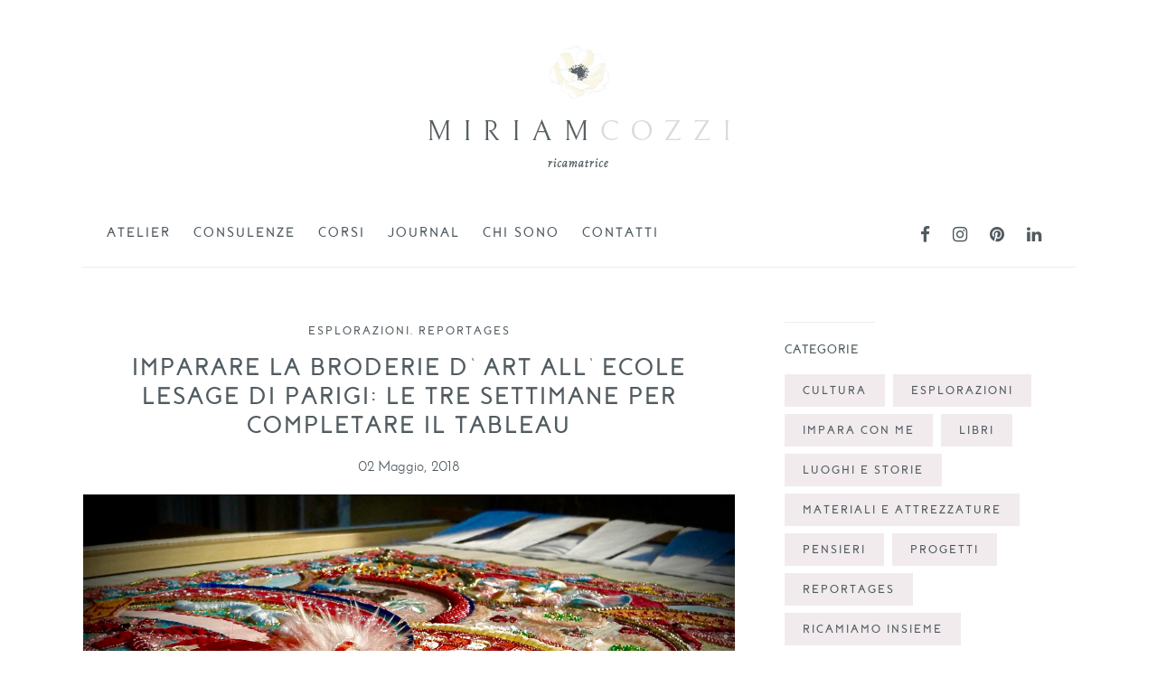

--- FILE ---
content_type: text/html; charset=UTF-8
request_url: https://miriamcozzi.it/imparare-la-broderie-dart-allecole-lesage-di-parigi-le-tre-settimane-per-completare-il-tableau/
body_size: 19009
content:
<!DOCTYPE html PUBLIC "-//W3C//DTD XHTML 1.0 Strict//EN"
        "http://www.w3.org/TR/xhtml1/DTD/xhtml1-strict.dtd">
<html style="margin:0 !important" xmlns="http://www.w3.org/1999/xhtml" lang="en" xml:lang="en">

	<head>

				<title>  Imparare la Broderie d’Art all&#039;Ecole Lesage di Parigi: le tre settimane per completare il tableau &#183; Miriam Cozzi </title>
		
		<link rel="stylesheet" href="https://miriamcozzi.it/wp-content/themes/miriamcozzidesign/style.css">
		<link rel="stylesheet" type="text/css" href="https://miriamcozzi.it/wp-content/themes/miriamcozzidesign/css/mobile.css" media="screen" />
		
		<meta name="viewport" content="width=device-width, user-scalable=no, 
		initial-scale=1.0, minimum-scale=1.0, maximum-scale=1.0">

		<script src='https://ajax.googleapis.com/ajax/libs/jquery/1.12.4/jquery.min.js'></script>
		<script src="/wp-content/themes/miriamcozzidesign/js/owl.carousel.js"></script>

		<script src="/wp-content/themes/miriamcozzidesign/js/scripts.js" type="text/javascript"></script>
		<link href='//maxcdn.bootstrapcdn.com/font-awesome/4.7.0/css/font-awesome.min.css' rel='stylesheet'/>
		<script src='//s7.addthis.com/js/300/addthis_widget.js#pubid=ra-53ba4c6776b084b5' type='text/javascript'/>
		
		<link rel="icon" type="image/png" href="">
		<link href='/wp-content/themes/miriamcozzidesign/images/favicon_mobile.png' rel='apple-touch-icon'/> 
		<link href='/wp-content/themes/miriamcozzidesign/images/favicon_mobile.png' rel='apple-touch-icon' sizes='76x76'/> 
		<link href='/wp-content/themes/miriamcozzidesign/images/favicon_mobile.png' rel='apple-touch-icon' sizes='120x120'/>
		<link href='/wp-content/themes/miriamcozzidesign/images/favicon_mobile.png' rel='apple-touch-icon' sizes='152x152'/>

		<meta name="p:domain_verify" content="a2793e07abda275d6a0157856686145a"/>

		<meta name='robots' content='index, follow, max-image-preview:large, max-snippet:-1, max-video-preview:-1' />

	<!-- This site is optimized with the Yoast SEO plugin v24.5 - https://yoast.com/wordpress/plugins/seo/ -->
	<link rel="canonical" href="https://miriamcozzi.it/imparare-la-broderie-dart-allecole-lesage-di-parigi-le-tre-settimane-per-completare-il-tableau/" />
	<meta property="og:locale" content="it_IT" />
	<meta property="og:type" content="article" />
	<meta property="og:title" content="Imparare la Broderie d’Art all&#039;Ecole Lesage di Parigi: le tre settimane per completare il tableau &#183; Miriam Cozzi" />
	<meta property="og:description" content="Mentre mi accingo a scrivere questo post ho terminato il mio periodo di formazione parigina da più di un mese. E sento già una nostalgia profonda&#8230; Provo a condensare in questo post quanto ho imparato negli ultimi intensi mesi, comprendenti l&#8217;esperienza delle ultime tre settimane trascorse a Parigi, all&#8217;Ecole Lesage, dove ho completato il tableau (vai a [&hellip;]" />
	<meta property="og:url" content="https://miriamcozzi.it/imparare-la-broderie-dart-allecole-lesage-di-parigi-le-tre-settimane-per-completare-il-tableau/" />
	<meta property="og:site_name" content="Miriam Cozzi" />
	<meta property="article:published_time" content="2018-05-02T12:09:33+00:00" />
	<meta property="article:modified_time" content="2022-04-27T09:58:43+00:00" />
	<meta property="og:image" content="http://miriamcozzi.it/wp-content/uploads/2018/03/20180326_095504.jpg" />
	<meta name="author" content="miriam" />
	<meta name="twitter:card" content="summary_large_image" />
	<meta name="twitter:label1" content="Scritto da" />
	<meta name="twitter:data1" content="miriam" />
	<meta name="twitter:label2" content="Tempo di lettura stimato" />
	<meta name="twitter:data2" content="4 minuti" />
	<script type="application/ld+json" class="yoast-schema-graph">{"@context":"https://schema.org","@graph":[{"@type":"Article","@id":"https://miriamcozzi.it/imparare-la-broderie-dart-allecole-lesage-di-parigi-le-tre-settimane-per-completare-il-tableau/#article","isPartOf":{"@id":"https://miriamcozzi.it/imparare-la-broderie-dart-allecole-lesage-di-parigi-le-tre-settimane-per-completare-il-tableau/"},"author":{"name":"miriam","@id":"https://miriamcozzi.it/#/schema/person/0b2b6c2a974a8e016fde0ed65be544aa"},"headline":"Imparare la Broderie d’Art all&#8217;Ecole Lesage di Parigi: le tre settimane per completare il tableau","datePublished":"2018-05-02T12:09:33+00:00","dateModified":"2022-04-27T09:58:43+00:00","mainEntityOfPage":{"@id":"https://miriamcozzi.it/imparare-la-broderie-dart-allecole-lesage-di-parigi-le-tre-settimane-per-completare-il-tableau/"},"wordCount":795,"commentCount":0,"publisher":{"@id":"https://miriamcozzi.it/#/schema/person/0b2b6c2a974a8e016fde0ed65be544aa"},"image":{"@id":"https://miriamcozzi.it/imparare-la-broderie-dart-allecole-lesage-di-parigi-le-tre-settimane-per-completare-il-tableau/#primaryimage"},"thumbnailUrl":"http://miriamcozzi.it/wp-content/uploads/2018/03/20180326_095504.jpg","keywords":["broderie d'art","esercizi di bellezza","esercizi di lentezza","formazione","Lesage","narrazione","tableau"],"articleSection":["Esplorazioni","Reportages"],"inLanguage":"it-IT","potentialAction":[{"@type":"CommentAction","name":"Comment","target":["https://miriamcozzi.it/imparare-la-broderie-dart-allecole-lesage-di-parigi-le-tre-settimane-per-completare-il-tableau/#respond"]}]},{"@type":"WebPage","@id":"https://miriamcozzi.it/imparare-la-broderie-dart-allecole-lesage-di-parigi-le-tre-settimane-per-completare-il-tableau/","url":"https://miriamcozzi.it/imparare-la-broderie-dart-allecole-lesage-di-parigi-le-tre-settimane-per-completare-il-tableau/","name":"Imparare la Broderie d’Art all'Ecole Lesage di Parigi: le tre settimane per completare il tableau &#183; Miriam Cozzi","isPartOf":{"@id":"https://miriamcozzi.it/#website"},"primaryImageOfPage":{"@id":"https://miriamcozzi.it/imparare-la-broderie-dart-allecole-lesage-di-parigi-le-tre-settimane-per-completare-il-tableau/#primaryimage"},"image":{"@id":"https://miriamcozzi.it/imparare-la-broderie-dart-allecole-lesage-di-parigi-le-tre-settimane-per-completare-il-tableau/#primaryimage"},"thumbnailUrl":"http://miriamcozzi.it/wp-content/uploads/2018/03/20180326_095504.jpg","datePublished":"2018-05-02T12:09:33+00:00","dateModified":"2022-04-27T09:58:43+00:00","breadcrumb":{"@id":"https://miriamcozzi.it/imparare-la-broderie-dart-allecole-lesage-di-parigi-le-tre-settimane-per-completare-il-tableau/#breadcrumb"},"inLanguage":"it-IT","potentialAction":[{"@type":"ReadAction","target":["https://miriamcozzi.it/imparare-la-broderie-dart-allecole-lesage-di-parigi-le-tre-settimane-per-completare-il-tableau/"]}]},{"@type":"ImageObject","inLanguage":"it-IT","@id":"https://miriamcozzi.it/imparare-la-broderie-dart-allecole-lesage-di-parigi-le-tre-settimane-per-completare-il-tableau/#primaryimage","url":"http://miriamcozzi.it/wp-content/uploads/2018/03/20180326_095504.jpg","contentUrl":"http://miriamcozzi.it/wp-content/uploads/2018/03/20180326_095504.jpg"},{"@type":"BreadcrumbList","@id":"https://miriamcozzi.it/imparare-la-broderie-dart-allecole-lesage-di-parigi-le-tre-settimane-per-completare-il-tableau/#breadcrumb","itemListElement":[{"@type":"ListItem","position":1,"name":"Home","item":"https://miriamcozzi.it/"},{"@type":"ListItem","position":2,"name":"Imparare la Broderie d’Art all&#8217;Ecole Lesage di Parigi: le tre settimane per completare il tableau"}]},{"@type":"WebSite","@id":"https://miriamcozzi.it/#website","url":"https://miriamcozzi.it/","name":"Miriam Cozzi","description":"Atelier di Broderie d’Art","publisher":{"@id":"https://miriamcozzi.it/#/schema/person/0b2b6c2a974a8e016fde0ed65be544aa"},"potentialAction":[{"@type":"SearchAction","target":{"@type":"EntryPoint","urlTemplate":"https://miriamcozzi.it/?s={search_term_string}"},"query-input":{"@type":"PropertyValueSpecification","valueRequired":true,"valueName":"search_term_string"}}],"inLanguage":"it-IT"},{"@type":["Person","Organization"],"@id":"https://miriamcozzi.it/#/schema/person/0b2b6c2a974a8e016fde0ed65be544aa","name":"miriam","image":{"@type":"ImageObject","inLanguage":"it-IT","@id":"https://miriamcozzi.it/#/schema/person/image/","url":"https://secure.gravatar.com/avatar/b47426ffe6b86b6620809f5f53c70d08?s=96&d=mm&r=g","contentUrl":"https://secure.gravatar.com/avatar/b47426ffe6b86b6620809f5f53c70d08?s=96&d=mm&r=g","caption":"miriam"},"logo":{"@id":"https://miriamcozzi.it/#/schema/person/image/"},"url":"https://miriamcozzi.it/author/miriam/"}]}</script>
	<!-- / Yoast SEO plugin. -->


<link rel='dns-prefetch' href='//cdn.iubenda.com' />
<link rel="alternate" type="application/rss+xml" title="Miriam Cozzi &raquo; Imparare la Broderie d’Art all&#8217;Ecole Lesage di Parigi: le tre settimane per completare il tableau Feed dei commenti" href="https://miriamcozzi.it/imparare-la-broderie-dart-allecole-lesage-di-parigi-le-tre-settimane-per-completare-il-tableau/feed/" />
<script type="text/javascript">
/* <![CDATA[ */
window._wpemojiSettings = {"baseUrl":"https:\/\/s.w.org\/images\/core\/emoji\/15.0.3\/72x72\/","ext":".png","svgUrl":"https:\/\/s.w.org\/images\/core\/emoji\/15.0.3\/svg\/","svgExt":".svg","source":{"concatemoji":"https:\/\/miriamcozzi.it\/wp-includes\/js\/wp-emoji-release.min.js?ver=6.5.5"}};
/*! This file is auto-generated */
!function(i,n){var o,s,e;function c(e){try{var t={supportTests:e,timestamp:(new Date).valueOf()};sessionStorage.setItem(o,JSON.stringify(t))}catch(e){}}function p(e,t,n){e.clearRect(0,0,e.canvas.width,e.canvas.height),e.fillText(t,0,0);var t=new Uint32Array(e.getImageData(0,0,e.canvas.width,e.canvas.height).data),r=(e.clearRect(0,0,e.canvas.width,e.canvas.height),e.fillText(n,0,0),new Uint32Array(e.getImageData(0,0,e.canvas.width,e.canvas.height).data));return t.every(function(e,t){return e===r[t]})}function u(e,t,n){switch(t){case"flag":return n(e,"\ud83c\udff3\ufe0f\u200d\u26a7\ufe0f","\ud83c\udff3\ufe0f\u200b\u26a7\ufe0f")?!1:!n(e,"\ud83c\uddfa\ud83c\uddf3","\ud83c\uddfa\u200b\ud83c\uddf3")&&!n(e,"\ud83c\udff4\udb40\udc67\udb40\udc62\udb40\udc65\udb40\udc6e\udb40\udc67\udb40\udc7f","\ud83c\udff4\u200b\udb40\udc67\u200b\udb40\udc62\u200b\udb40\udc65\u200b\udb40\udc6e\u200b\udb40\udc67\u200b\udb40\udc7f");case"emoji":return!n(e,"\ud83d\udc26\u200d\u2b1b","\ud83d\udc26\u200b\u2b1b")}return!1}function f(e,t,n){var r="undefined"!=typeof WorkerGlobalScope&&self instanceof WorkerGlobalScope?new OffscreenCanvas(300,150):i.createElement("canvas"),a=r.getContext("2d",{willReadFrequently:!0}),o=(a.textBaseline="top",a.font="600 32px Arial",{});return e.forEach(function(e){o[e]=t(a,e,n)}),o}function t(e){var t=i.createElement("script");t.src=e,t.defer=!0,i.head.appendChild(t)}"undefined"!=typeof Promise&&(o="wpEmojiSettingsSupports",s=["flag","emoji"],n.supports={everything:!0,everythingExceptFlag:!0},e=new Promise(function(e){i.addEventListener("DOMContentLoaded",e,{once:!0})}),new Promise(function(t){var n=function(){try{var e=JSON.parse(sessionStorage.getItem(o));if("object"==typeof e&&"number"==typeof e.timestamp&&(new Date).valueOf()<e.timestamp+604800&&"object"==typeof e.supportTests)return e.supportTests}catch(e){}return null}();if(!n){if("undefined"!=typeof Worker&&"undefined"!=typeof OffscreenCanvas&&"undefined"!=typeof URL&&URL.createObjectURL&&"undefined"!=typeof Blob)try{var e="postMessage("+f.toString()+"("+[JSON.stringify(s),u.toString(),p.toString()].join(",")+"));",r=new Blob([e],{type:"text/javascript"}),a=new Worker(URL.createObjectURL(r),{name:"wpTestEmojiSupports"});return void(a.onmessage=function(e){c(n=e.data),a.terminate(),t(n)})}catch(e){}c(n=f(s,u,p))}t(n)}).then(function(e){for(var t in e)n.supports[t]=e[t],n.supports.everything=n.supports.everything&&n.supports[t],"flag"!==t&&(n.supports.everythingExceptFlag=n.supports.everythingExceptFlag&&n.supports[t]);n.supports.everythingExceptFlag=n.supports.everythingExceptFlag&&!n.supports.flag,n.DOMReady=!1,n.readyCallback=function(){n.DOMReady=!0}}).then(function(){return e}).then(function(){var e;n.supports.everything||(n.readyCallback(),(e=n.source||{}).concatemoji?t(e.concatemoji):e.wpemoji&&e.twemoji&&(t(e.twemoji),t(e.wpemoji)))}))}((window,document),window._wpemojiSettings);
/* ]]> */
</script>
<style id='wp-emoji-styles-inline-css' type='text/css'>

	img.wp-smiley, img.emoji {
		display: inline !important;
		border: none !important;
		box-shadow: none !important;
		height: 1em !important;
		width: 1em !important;
		margin: 0 0.07em !important;
		vertical-align: -0.1em !important;
		background: none !important;
		padding: 0 !important;
	}
</style>
<link rel='stylesheet' id='wp-block-library-css' href='https://miriamcozzi.it/wp-includes/css/dist/block-library/style.min.css?ver=6.5.5' type='text/css' media='all' />
<style id='classic-theme-styles-inline-css' type='text/css'>
/*! This file is auto-generated */
.wp-block-button__link{color:#fff;background-color:#32373c;border-radius:9999px;box-shadow:none;text-decoration:none;padding:calc(.667em + 2px) calc(1.333em + 2px);font-size:1.125em}.wp-block-file__button{background:#32373c;color:#fff;text-decoration:none}
</style>
<style id='global-styles-inline-css' type='text/css'>
body{--wp--preset--color--black: #000000;--wp--preset--color--cyan-bluish-gray: #abb8c3;--wp--preset--color--white: #ffffff;--wp--preset--color--pale-pink: #f78da7;--wp--preset--color--vivid-red: #cf2e2e;--wp--preset--color--luminous-vivid-orange: #ff6900;--wp--preset--color--luminous-vivid-amber: #fcb900;--wp--preset--color--light-green-cyan: #7bdcb5;--wp--preset--color--vivid-green-cyan: #00d084;--wp--preset--color--pale-cyan-blue: #8ed1fc;--wp--preset--color--vivid-cyan-blue: #0693e3;--wp--preset--color--vivid-purple: #9b51e0;--wp--preset--gradient--vivid-cyan-blue-to-vivid-purple: linear-gradient(135deg,rgba(6,147,227,1) 0%,rgb(155,81,224) 100%);--wp--preset--gradient--light-green-cyan-to-vivid-green-cyan: linear-gradient(135deg,rgb(122,220,180) 0%,rgb(0,208,130) 100%);--wp--preset--gradient--luminous-vivid-amber-to-luminous-vivid-orange: linear-gradient(135deg,rgba(252,185,0,1) 0%,rgba(255,105,0,1) 100%);--wp--preset--gradient--luminous-vivid-orange-to-vivid-red: linear-gradient(135deg,rgba(255,105,0,1) 0%,rgb(207,46,46) 100%);--wp--preset--gradient--very-light-gray-to-cyan-bluish-gray: linear-gradient(135deg,rgb(238,238,238) 0%,rgb(169,184,195) 100%);--wp--preset--gradient--cool-to-warm-spectrum: linear-gradient(135deg,rgb(74,234,220) 0%,rgb(151,120,209) 20%,rgb(207,42,186) 40%,rgb(238,44,130) 60%,rgb(251,105,98) 80%,rgb(254,248,76) 100%);--wp--preset--gradient--blush-light-purple: linear-gradient(135deg,rgb(255,206,236) 0%,rgb(152,150,240) 100%);--wp--preset--gradient--blush-bordeaux: linear-gradient(135deg,rgb(254,205,165) 0%,rgb(254,45,45) 50%,rgb(107,0,62) 100%);--wp--preset--gradient--luminous-dusk: linear-gradient(135deg,rgb(255,203,112) 0%,rgb(199,81,192) 50%,rgb(65,88,208) 100%);--wp--preset--gradient--pale-ocean: linear-gradient(135deg,rgb(255,245,203) 0%,rgb(182,227,212) 50%,rgb(51,167,181) 100%);--wp--preset--gradient--electric-grass: linear-gradient(135deg,rgb(202,248,128) 0%,rgb(113,206,126) 100%);--wp--preset--gradient--midnight: linear-gradient(135deg,rgb(2,3,129) 0%,rgb(40,116,252) 100%);--wp--preset--font-size--small: 13px;--wp--preset--font-size--medium: 20px;--wp--preset--font-size--large: 36px;--wp--preset--font-size--x-large: 42px;--wp--preset--spacing--20: 0.44rem;--wp--preset--spacing--30: 0.67rem;--wp--preset--spacing--40: 1rem;--wp--preset--spacing--50: 1.5rem;--wp--preset--spacing--60: 2.25rem;--wp--preset--spacing--70: 3.38rem;--wp--preset--spacing--80: 5.06rem;--wp--preset--shadow--natural: 6px 6px 9px rgba(0, 0, 0, 0.2);--wp--preset--shadow--deep: 12px 12px 50px rgba(0, 0, 0, 0.4);--wp--preset--shadow--sharp: 6px 6px 0px rgba(0, 0, 0, 0.2);--wp--preset--shadow--outlined: 6px 6px 0px -3px rgba(255, 255, 255, 1), 6px 6px rgba(0, 0, 0, 1);--wp--preset--shadow--crisp: 6px 6px 0px rgba(0, 0, 0, 1);}:where(.is-layout-flex){gap: 0.5em;}:where(.is-layout-grid){gap: 0.5em;}body .is-layout-flex{display: flex;}body .is-layout-flex{flex-wrap: wrap;align-items: center;}body .is-layout-flex > *{margin: 0;}body .is-layout-grid{display: grid;}body .is-layout-grid > *{margin: 0;}:where(.wp-block-columns.is-layout-flex){gap: 2em;}:where(.wp-block-columns.is-layout-grid){gap: 2em;}:where(.wp-block-post-template.is-layout-flex){gap: 1.25em;}:where(.wp-block-post-template.is-layout-grid){gap: 1.25em;}.has-black-color{color: var(--wp--preset--color--black) !important;}.has-cyan-bluish-gray-color{color: var(--wp--preset--color--cyan-bluish-gray) !important;}.has-white-color{color: var(--wp--preset--color--white) !important;}.has-pale-pink-color{color: var(--wp--preset--color--pale-pink) !important;}.has-vivid-red-color{color: var(--wp--preset--color--vivid-red) !important;}.has-luminous-vivid-orange-color{color: var(--wp--preset--color--luminous-vivid-orange) !important;}.has-luminous-vivid-amber-color{color: var(--wp--preset--color--luminous-vivid-amber) !important;}.has-light-green-cyan-color{color: var(--wp--preset--color--light-green-cyan) !important;}.has-vivid-green-cyan-color{color: var(--wp--preset--color--vivid-green-cyan) !important;}.has-pale-cyan-blue-color{color: var(--wp--preset--color--pale-cyan-blue) !important;}.has-vivid-cyan-blue-color{color: var(--wp--preset--color--vivid-cyan-blue) !important;}.has-vivid-purple-color{color: var(--wp--preset--color--vivid-purple) !important;}.has-black-background-color{background-color: var(--wp--preset--color--black) !important;}.has-cyan-bluish-gray-background-color{background-color: var(--wp--preset--color--cyan-bluish-gray) !important;}.has-white-background-color{background-color: var(--wp--preset--color--white) !important;}.has-pale-pink-background-color{background-color: var(--wp--preset--color--pale-pink) !important;}.has-vivid-red-background-color{background-color: var(--wp--preset--color--vivid-red) !important;}.has-luminous-vivid-orange-background-color{background-color: var(--wp--preset--color--luminous-vivid-orange) !important;}.has-luminous-vivid-amber-background-color{background-color: var(--wp--preset--color--luminous-vivid-amber) !important;}.has-light-green-cyan-background-color{background-color: var(--wp--preset--color--light-green-cyan) !important;}.has-vivid-green-cyan-background-color{background-color: var(--wp--preset--color--vivid-green-cyan) !important;}.has-pale-cyan-blue-background-color{background-color: var(--wp--preset--color--pale-cyan-blue) !important;}.has-vivid-cyan-blue-background-color{background-color: var(--wp--preset--color--vivid-cyan-blue) !important;}.has-vivid-purple-background-color{background-color: var(--wp--preset--color--vivid-purple) !important;}.has-black-border-color{border-color: var(--wp--preset--color--black) !important;}.has-cyan-bluish-gray-border-color{border-color: var(--wp--preset--color--cyan-bluish-gray) !important;}.has-white-border-color{border-color: var(--wp--preset--color--white) !important;}.has-pale-pink-border-color{border-color: var(--wp--preset--color--pale-pink) !important;}.has-vivid-red-border-color{border-color: var(--wp--preset--color--vivid-red) !important;}.has-luminous-vivid-orange-border-color{border-color: var(--wp--preset--color--luminous-vivid-orange) !important;}.has-luminous-vivid-amber-border-color{border-color: var(--wp--preset--color--luminous-vivid-amber) !important;}.has-light-green-cyan-border-color{border-color: var(--wp--preset--color--light-green-cyan) !important;}.has-vivid-green-cyan-border-color{border-color: var(--wp--preset--color--vivid-green-cyan) !important;}.has-pale-cyan-blue-border-color{border-color: var(--wp--preset--color--pale-cyan-blue) !important;}.has-vivid-cyan-blue-border-color{border-color: var(--wp--preset--color--vivid-cyan-blue) !important;}.has-vivid-purple-border-color{border-color: var(--wp--preset--color--vivid-purple) !important;}.has-vivid-cyan-blue-to-vivid-purple-gradient-background{background: var(--wp--preset--gradient--vivid-cyan-blue-to-vivid-purple) !important;}.has-light-green-cyan-to-vivid-green-cyan-gradient-background{background: var(--wp--preset--gradient--light-green-cyan-to-vivid-green-cyan) !important;}.has-luminous-vivid-amber-to-luminous-vivid-orange-gradient-background{background: var(--wp--preset--gradient--luminous-vivid-amber-to-luminous-vivid-orange) !important;}.has-luminous-vivid-orange-to-vivid-red-gradient-background{background: var(--wp--preset--gradient--luminous-vivid-orange-to-vivid-red) !important;}.has-very-light-gray-to-cyan-bluish-gray-gradient-background{background: var(--wp--preset--gradient--very-light-gray-to-cyan-bluish-gray) !important;}.has-cool-to-warm-spectrum-gradient-background{background: var(--wp--preset--gradient--cool-to-warm-spectrum) !important;}.has-blush-light-purple-gradient-background{background: var(--wp--preset--gradient--blush-light-purple) !important;}.has-blush-bordeaux-gradient-background{background: var(--wp--preset--gradient--blush-bordeaux) !important;}.has-luminous-dusk-gradient-background{background: var(--wp--preset--gradient--luminous-dusk) !important;}.has-pale-ocean-gradient-background{background: var(--wp--preset--gradient--pale-ocean) !important;}.has-electric-grass-gradient-background{background: var(--wp--preset--gradient--electric-grass) !important;}.has-midnight-gradient-background{background: var(--wp--preset--gradient--midnight) !important;}.has-small-font-size{font-size: var(--wp--preset--font-size--small) !important;}.has-medium-font-size{font-size: var(--wp--preset--font-size--medium) !important;}.has-large-font-size{font-size: var(--wp--preset--font-size--large) !important;}.has-x-large-font-size{font-size: var(--wp--preset--font-size--x-large) !important;}
.wp-block-navigation a:where(:not(.wp-element-button)){color: inherit;}
:where(.wp-block-post-template.is-layout-flex){gap: 1.25em;}:where(.wp-block-post-template.is-layout-grid){gap: 1.25em;}
:where(.wp-block-columns.is-layout-flex){gap: 2em;}:where(.wp-block-columns.is-layout-grid){gap: 2em;}
.wp-block-pullquote{font-size: 1.5em;line-height: 1.6;}
</style>
<link rel='stylesheet' id='contact-form-7-css' href='https://miriamcozzi.it/wp-content/plugins/contact-form-7/includes/css/styles.css?ver=5.9.8' type='text/css' media='all' />
<link rel='stylesheet' id='easy_load_more-frontend-css' href='https://miriamcozzi.it/wp-content/plugins/easy-load-more/assets/css/frontend.css?ver=1.0.0' type='text/css' media='all' />
<style id='easy_load_more-frontend-inline-css' type='text/css'>
.elm-button { background: #dacc70; color: #fff; }
.elm-button:hover, .elm-button:active, .elm-button:focus { background: #e1d68d; }
.elm-loading-icon { fill: #fff; stroke: #fff; }

</style>
<link rel='stylesheet' id='wpcf7-redirect-script-frontend-css' href='https://miriamcozzi.it/wp-content/plugins/wpcf7-redirect/build/assets/frontend-script.css?ver=2c532d7e2be36f6af233' type='text/css' media='all' />
<link rel='stylesheet' id='elementor-frontend-css' href='https://miriamcozzi.it/wp-content/plugins/elementor/assets/css/frontend.min.css?ver=3.29.2' type='text/css' media='all' />
<link rel='stylesheet' id='eael-general-css' href='https://miriamcozzi.it/wp-content/plugins/essential-addons-for-elementor-lite/assets/front-end/css/view/general.min.css?ver=6.1.18' type='text/css' media='all' />

<script  type="text/javascript" class=" _iub_cs_skip" type="text/javascript" id="iubenda-head-inline-scripts-0">
/* <![CDATA[ */

var _iub = _iub || [];
_iub.csConfiguration = {"consentOnContinuedBrowsing":false,"perPurposeConsent":true,"whitelabel":false,"lang":"it","siteId":1908027,"countryDetection":true,"cookiePolicyId":20333653,"cookiePolicyUrl":"https://miriamcozzi.it/privacy-policy/", "banner":{ "acceptButtonDisplay":true,"customizeButtonDisplay":true,"acceptButtonColor":"#dacc70","acceptButtonCaptionColor":"white","customizeButtonColor":"#dacc70","customizeButtonCaptionColor":"white","rejectButtonDisplay":true,"rejectButtonColor":"#dacc70","rejectButtonCaptionColor":"white","position":"bottom","textColor":"#505b60","backgroundColor":"#f1ebed" }};
/* ]]> */
</script>
<script  type="text/javascript" charset="UTF-8" async="" class=" _iub_cs_skip" type="text/javascript" src="//cdn.iubenda.com/cs/iubenda_cs.js?ver=3.12.3" id="iubenda-head-scripts-0-js"></script>
<script type="text/javascript" src="https://miriamcozzi.it/wp-includes/js/jquery/jquery.min.js?ver=3.7.1" id="jquery-core-js"></script>
<script type="text/javascript" src="https://miriamcozzi.it/wp-includes/js/jquery/jquery-migrate.min.js?ver=3.4.1" id="jquery-migrate-js"></script>
<link rel="https://api.w.org/" href="https://miriamcozzi.it/wp-json/" /><link rel="alternate" type="application/json" href="https://miriamcozzi.it/wp-json/wp/v2/posts/447" /><link rel="EditURI" type="application/rsd+xml" title="RSD" href="https://miriamcozzi.it/xmlrpc.php?rsd" />
<link rel='shortlink' href='https://miriamcozzi.it/?p=447' />
<link rel="alternate" type="application/json+oembed" href="https://miriamcozzi.it/wp-json/oembed/1.0/embed?url=https%3A%2F%2Fmiriamcozzi.it%2Fimparare-la-broderie-dart-allecole-lesage-di-parigi-le-tre-settimane-per-completare-il-tableau%2F" />
<link rel="alternate" type="text/xml+oembed" href="https://miriamcozzi.it/wp-json/oembed/1.0/embed?url=https%3A%2F%2Fmiriamcozzi.it%2Fimparare-la-broderie-dart-allecole-lesage-di-parigi-le-tre-settimane-per-completare-il-tableau%2F&#038;format=xml" />
<style>


</style>
<meta name="generator" content="Elementor 3.29.2; features: additional_custom_breakpoints, e_local_google_fonts; settings: css_print_method-external, google_font-enabled, font_display-auto">
			<style>
				.e-con.e-parent:nth-of-type(n+4):not(.e-lazyloaded):not(.e-no-lazyload),
				.e-con.e-parent:nth-of-type(n+4):not(.e-lazyloaded):not(.e-no-lazyload) * {
					background-image: none !important;
				}
				@media screen and (max-height: 1024px) {
					.e-con.e-parent:nth-of-type(n+3):not(.e-lazyloaded):not(.e-no-lazyload),
					.e-con.e-parent:nth-of-type(n+3):not(.e-lazyloaded):not(.e-no-lazyload) * {
						background-image: none !important;
					}
				}
				@media screen and (max-height: 640px) {
					.e-con.e-parent:nth-of-type(n+2):not(.e-lazyloaded):not(.e-no-lazyload),
					.e-con.e-parent:nth-of-type(n+2):not(.e-lazyloaded):not(.e-no-lazyload) * {
						background-image: none !important;
					}
				}
			</style>
			<link rel="icon" href="https://miriamcozzi.it/wp-content/uploads/2018/01/favicon_web.png" sizes="32x32" />
<link rel="icon" href="https://miriamcozzi.it/wp-content/uploads/2018/01/favicon_web.png" sizes="192x192" />
<link rel="apple-touch-icon" href="https://miriamcozzi.it/wp-content/uploads/2018/01/favicon_web.png" />
<meta name="msapplication-TileImage" content="https://miriamcozzi.it/wp-content/uploads/2018/01/favicon_web.png" />
  
	</head>

	<body class="post-template-default single single-post postid-447 single-format-standard other elementor-default elementor-kit-2026"> 
			<center>
			<!-- start navmenu -->

				<div class="header-container">

					<a href="https://miriamcozzi.it">
						<div class="logo">
							<h1>Miriam Cozzi</h1>
						</div>
					</a>
					
					<div id="nav" class="nav" class="clearfix">
						<div class="menu-wrapper">
							<ul class="menu-top menu">
								<div class="menu-top-menu-container"><ul id="menu-top-menu" class="top-menu"><li id="menu-item-2579" class="menu-item menu-item-type-post_type menu-item-object-page menu-item-home menu-item-2579"><a href="https://miriamcozzi.it/">Atelier</a></li>
<li id="menu-item-2567" class="menu-item menu-item-type-post_type menu-item-object-page menu-item-2567"><a href="https://miriamcozzi.it/collaborazioni/">Consulenze</a></li>
<li id="menu-item-1507" class="menu-item menu-item-type-custom menu-item-object-custom menu-item-has-children menu-item-1507"><a href="#">Corsi</a>
<ul class="sub-menu">
	<li id="menu-item-1509" class="menu-item menu-item-type-post_type menu-item-object-page menu-item-1509"><a href="https://miriamcozzi.it/iniziazione/">Iniziazione</a></li>
	<li id="menu-item-1532" class="menu-item menu-item-type-post_type menu-item-object-page menu-item-1532"><a href="https://miriamcozzi.it/formazione/">Formazione</a></li>
	<li id="menu-item-1612" class="menu-item menu-item-type-post_type menu-item-object-page menu-item-1612"><a href="https://miriamcozzi.it/progetti/">Progetti Speciali</a></li>
</ul>
</li>
<li id="menu-item-2580" class="menu-item menu-item-type-post_type menu-item-object-page current_page_parent menu-item-2580"><a href="https://miriamcozzi.it/journal/">Journal</a></li>
<li id="menu-item-237" class="menu-item menu-item-type-post_type menu-item-object-page menu-item-237"><a href="https://miriamcozzi.it/about/">chi sono</a></li>
<li id="menu-item-238" class="menu-item menu-item-type-post_type menu-item-object-page menu-item-238"><a href="https://miriamcozzi.it/contatti/">Contatti</a></li>
</ul></div>							</ul>
						</div>
						
						<ul class="header-social">
																					<li>
								<a href="https://facebook.com/Miriam-Cozzi-2044119755856265/" target="_blank"><span class="fa fa-facebook"/></a>
							</li>
																					<li>					
								<a href="https://instagram.com/miriam.cozzi/" target="_blank"><span class="fa fa-instagram"/></a>
							</li>
																					<li>					
								<a href="https://www.pinterest.com/miriamcozzi/" target="_blank"><span class="fa fa-pinterest"/></a>
							</li>
																																																	<li>					
								<a href="https://www.linkedin.com/in/miriam-cozzi-1aa0a922/" target="_blank"><span class="fa fa-linkedin"/></a>
							</li>
													</ul>
					</div>
				</div>
	<div id="wrapper">



<center>

<div class="main-wrapper">

<div id="main" class="main">

		


<div id="content">

		
	<div id="content-inner">
			
						
			<li class="post">
			
				
											<p class="category-name">
							 <a href="https://miriamcozzi.it/category/formazione-nelle-tecniche-del-ricamo/" rel="category tag">Esplorazioni</a>, <a href="https://miriamcozzi.it/category/reportages-eventi-ricamo/" rel="category tag">Reportages</a>						</p>
						<h2 class="post-title">
							Imparare la Broderie d’Art all&#8217;Ecole Lesage di Parigi: le tre settimane per completare il tableau						</h2>
						<p class="date-header">02 Maggio, 2018</p>
					

					
						<div class="single-content">
							<p><img fetchpriority="high" decoding="async" class="alignnone size-full wp-image-628" src="https://miriamcozzi.it/wp-content/uploads/2018/03/20180326_095504.jpg" alt="" width="2031" height="1415" srcset="https://miriamcozzi.it/wp-content/uploads/2018/03/20180326_095504.jpg 2031w, https://miriamcozzi.it/wp-content/uploads/2018/03/20180326_095504-300x209.jpg 300w, https://miriamcozzi.it/wp-content/uploads/2018/03/20180326_095504-768x535.jpg 768w, https://miriamcozzi.it/wp-content/uploads/2018/03/20180326_095504-1024x713.jpg 1024w" sizes="(max-width: 2031px) 100vw, 2031px" /></p>
<h5>Mentre mi accingo a scrivere questo post ho terminato il mio periodo di formazione parigina da più di un mese. E sento già una nostalgia profonda&#8230;</h5>
<p>Provo a condensare in questo post quanto ho imparato negli ultimi intensi mesi, comprendenti l&#8217;esperienza delle ultime tre settimane trascorse a Parigi, all&#8217;<a href="http://www.ecolelesage.fr/#lecole">Ecole Lesage</a>, dove ho completato il <strong><em>tableau </em></strong>(vai a <a href="https://miriamcozzi.it/imparare-la-broderie-dart-allecole-lesage-di-parigi-la-seconda-settimana/">questo post</a> per saperne di più).<strong><em> </em></strong>Osservandolo ora che è terminato, non posso fare a meno di riconoscere ogni singolo elemento posato con <strong>concentrazione</strong> e <strong>precisione</strong>. Un impegno immenso, che mi ha donato una grande soddisfazione finale.</p>
<p>Un po&#8217; come una metafora, ricamare questo disegno <em>kitsch</em> dalla prima all&#8217;ultima settimana mi ha fatto riflettere soprattutto su come il ricamo si &#8220;imposta&#8221; sulla mia vita e ne diviene fulcro creativo, grazie al quale posso generare una sovrapposizione continua di immagini, situazioni, emozioni e desideri. Non importa che i segni siano tracciati con una penna, un pennello o un filo. L&#8217;importante è <strong>tracciare il proprio segno</strong>, scrivere la propria storia, narrarsi. In un modo o nell&#8217;altro, il ricamo è il mio strumento di narrazione.</p>
<p>Ricamando, la mente segue i propri pensieri indisturbata. Ho preso coscienza di quanto mi piacerebbe <strong>insegnare</strong> queste tecniche, immaginandomi che ciascuno possa imparare a porre il proprio telaio in un intimo ed inviolabile angolo di casa, nella propria &#8220;stanza tutta per sé&#8221;, come diceva Virginia Wolf, un luogo dove si determini la possibilità e si viva la libertà di esprimere sé stessi. Ma questa è un&#8217;altra storia e ve la racconterò a tempo debito&#8230;</p>
<div id="attachment_626" style="width: 2058px" class="wp-caption alignnone"><img decoding="async" aria-describedby="caption-attachment-626" class="wp-image-626 size-full" src="https://miriamcozzi.it/wp-content/uploads/2018/03/20180316_104729.jpg" alt="" width="2048" height="1536" srcset="https://miriamcozzi.it/wp-content/uploads/2018/03/20180316_104729.jpg 2048w, https://miriamcozzi.it/wp-content/uploads/2018/03/20180316_104729-300x225.jpg 300w, https://miriamcozzi.it/wp-content/uploads/2018/03/20180316_104729-768x576.jpg 768w, https://miriamcozzi.it/wp-content/uploads/2018/03/20180316_104729-1024x768.jpg 1024w" sizes="(max-width: 2048px) 100vw, 2048px" /><p id="caption-attachment-626" class="wp-caption-text">Dettaglio del tableau: l&#8217;uccellino in 3D</p></div>
<p>E in questo &#8220;pensare&#8221;, le mie mani hanno acquisito abilità e velocità. Le tecniche di ricamo che ho appreso riguardano gli sfondi, i soggetti particolari, le bordure e gli elementi in 3D.</p>
<p>La gestione degli <strong>sfondi</strong> è avvenuta utilizzando tecniche diverse, anche se, di fatto, si è trattato di applicare piccoli elementi come perline e paillettes. Sono stati posati &#8220;in linea&#8221; ed &#8220;<em>en vermicelle</em>&#8220;. In alcuni settori più circoscritti, invece, sono stati utilizzati filati, ricamando ad ago e a <em>crochet</em>, con punti piatti e a catenella, in un ricco esercizio di concatenamento di stili e materiali differenti.</p>
<p>In queste ultime settimane, sono i singoli <strong>soggetti</strong> i protagonisti del lavoro: il piccolo daino, l&#8217;uccellino, i fiori a quattro petali, i rametti, i fiori di paillettes e seta, le greche su <em>bourrage</em>. Ho usato ogni tipo di materiale, incluse pelli, ciniglia e bijou di varie dimensioni, oltre alle classiche perline e paillettes, quasi tutti applicati ad ago. L&#8217;uccellino è stato ricamato interamente con filati e rafia ad ago.</p>
<div id="attachment_627" style="width: 2058px" class="wp-caption alignnone"><img decoding="async" aria-describedby="caption-attachment-627" class="wp-image-627 size-full" src="https://miriamcozzi.it/wp-content/uploads/2018/03/20180326_095730.jpg" alt="" width="2048" height="1536" srcset="https://miriamcozzi.it/wp-content/uploads/2018/03/20180326_095730.jpg 2048w, https://miriamcozzi.it/wp-content/uploads/2018/03/20180326_095730-300x225.jpg 300w, https://miriamcozzi.it/wp-content/uploads/2018/03/20180326_095730-768x576.jpg 768w, https://miriamcozzi.it/wp-content/uploads/2018/03/20180326_095730-1024x768.jpg 1024w" sizes="(max-width: 2048px) 100vw, 2048px" /><p id="caption-attachment-627" class="wp-caption-text">Sguardo d&#8217;insieme su tutte le tecniche apprese</p></div>
<p>Altro elemento importante sono state le <strong>bordure</strong> che mi hanno permesso di esercitare l&#8217;applicazione, sempre ad ago, di differenti passamanerie, nastri metallici e di seta, filati in seta e perline in &#8220;<em>point tiré</em>&#8220;. Ho esercitato anche l&#8217;applicazione di paillettes &#8220;in piedi&#8221;, la tecnica che, in questi cinque mesi di formazione, mi è risultata la più difficile da attuare.</p>
<p>Ho inoltre imparato a preparare <strong>elementi in 3D</strong>, che vengono ricamati all&#8217;esterno del <em>tableau</em>, poi ritagliati e rinforzati con un materiale speciale (un foglio di tessuto-non tessuto collante) e successivamente riapplicati sul <em>tableau</em> stesso. Utilizzando sia il crochet sia l&#8217;ago, ho ricamato foglie, fiori e l&#8217;ala dell&#8217;uccellino. L&#8217;applicazione di questi elementi è avvenuta ad ago, avendo cura di creare la tridimensionalità della forma. Infine, il corso mi ha consentito di realizzare delle rose in seta.</p>
<p>Il lavoro più lungo e che ha richiesto più pazienza è stato il ricamo della <strong>cornice</strong>, costituita da perline, paillettes, filati metallici e ciniglia, posati a crochet e ago. Un infinito esercizio di pazienza e manualità, indispensabile per acquisire la velocità di posa ed, in fondo, la via per l&#8217;essenza del ricamo.</p>
<div id="attachment_630" style="width: 1881px" class="wp-caption alignnone"><img loading="lazy" decoding="async" aria-describedby="caption-attachment-630" class="wp-image-630 size-full" src="https://miriamcozzi.it/wp-content/uploads/2018/03/20180326_095332.jpg" alt="" width="1871" height="1247" srcset="https://miriamcozzi.it/wp-content/uploads/2018/03/20180326_095332.jpg 1871w, https://miriamcozzi.it/wp-content/uploads/2018/03/20180326_095332-300x200.jpg 300w, https://miriamcozzi.it/wp-content/uploads/2018/03/20180326_095332-768x512.jpg 768w, https://miriamcozzi.it/wp-content/uploads/2018/03/20180326_095332-1024x682.jpg 1024w, https://miriamcozzi.it/wp-content/uploads/2018/03/20180326_095332-272x182.jpg 272w" sizes="(max-width: 1871px) 100vw, 1871px" /><p id="caption-attachment-630" class="wp-caption-text">Prospettiva d&#8217;insieme con dettaglio sulla &#8220;cornice&#8221;</p></div>
<p>In tanti mi hanno chiesto se sia valsa la pena investire in questo corso.</p>
<p>Sì, senza indugi, perché è stata, prima di tutto, un&#8217;esperienza di qualità e bellezza in questo tempo dove è difficile si riconosca valore ad un lavoro ben fatto. Circondati dall&#8217;approssimazione, dal &#8220;tanto per fare&#8221; o dal &#8220;tanto va fatto&#8221;, è importante scegliere di fare fatica per costruire il proprio capolavoro. Occorre insegnare alle proprie mani e alla propria testa a &#8220;fare bene&#8221;, perché solo così che ciascuno di noi può raccontare il valore della propria storia.</p>
<p>Su questo <em>tableau</em> ho &#8220;posato&#8221; molto di me. Oltre a perline e filati, oggi, vi ritrovo le mie attese, i miei desideri, le mie paure. Ho seminato molto ma sento che è cominciato il momento del raccolto.</p>
						</div>

										
										<div class="post-footer">
						
						<ul>											
														<li class='addthis_toolbox'>

								<ul class='custom_images'>
								
									<li><a id="twittershare" class='addthis_button_twitter'><span class="fa fa-twitter"></span> Twitter</a></li>

									<li><a id="pinterestshare" class='addthis_button_pinterest_share'><span class="fa fa-pinterest"></span> Pinterest</a></li>

									<li><a id="facebookshare" class='addthis_button_facebook'><span class="fa fa-facebook"></span> Facebook</a></li>
									
								</ul>
							
							</li>
														
							<li class="comments-link">
								<a href="https://miriamcozzi.it/imparare-la-broderie-dart-allecole-lesage-di-parigi-le-tre-settimane-per-completare-il-tableau/#respond">
									<span class="fa fa-comment-o"></span> 0								</a>
							</li>
												
						</ul>
						
					</div>
				
			</li>
		
					
			
				<div class="related-posts-box">
				<div id="relatedposts"><h3>Related posts</h3><ul>				
				<li>
					<a href="https://miriamcozzi.it/il-mio-vestito-dellanima/" rel="bookmark" title="Il mio vestito dell&#8217;anima">
						<div class="relatedthumb">
							<img width="2048" height="1348" src="https://miriamcozzi.it/wp-content/uploads/2021/07/IMG_1077.jpeg" class="attachment-post-thumbnail size-post-thumbnail wp-post-image" alt="" decoding="async" srcset="https://miriamcozzi.it/wp-content/uploads/2021/07/IMG_1077.jpeg 2048w, https://miriamcozzi.it/wp-content/uploads/2021/07/IMG_1077-300x197.jpeg 300w, https://miriamcozzi.it/wp-content/uploads/2021/07/IMG_1077-1024x674.jpeg 1024w, https://miriamcozzi.it/wp-content/uploads/2021/07/IMG_1077-768x506.jpeg 768w, https://miriamcozzi.it/wp-content/uploads/2021/07/IMG_1077-1536x1011.jpeg 1536w" sizes="(max-width: 2048px) 100vw, 2048px" />							</div>
					
							<div class="relatedcontent">
								<h2>
									Il mio vestito dell&#8217;anima								</h2>
					</a>			

						</div>
				</li>
							
				<li>
					<a href="https://miriamcozzi.it/che-cosa-e-la-broderie-dart/" rel="bookmark" title="Che cosa è la Broderie d&#8217;Art?">
						<div class="relatedthumb">
							<img width="2560" height="1499" src="https://miriamcozzi.it/wp-content/uploads/2020/06/aa-IMG_20191019_100133-scaled.jpeg" class="attachment-post-thumbnail size-post-thumbnail wp-post-image" alt="" decoding="async" srcset="https://miriamcozzi.it/wp-content/uploads/2020/06/aa-IMG_20191019_100133-scaled.jpeg 2560w, https://miriamcozzi.it/wp-content/uploads/2020/06/aa-IMG_20191019_100133-300x176.jpeg 300w, https://miriamcozzi.it/wp-content/uploads/2020/06/aa-IMG_20191019_100133-1024x600.jpeg 1024w, https://miriamcozzi.it/wp-content/uploads/2020/06/aa-IMG_20191019_100133-768x450.jpeg 768w, https://miriamcozzi.it/wp-content/uploads/2020/06/aa-IMG_20191019_100133-1536x900.jpeg 1536w, https://miriamcozzi.it/wp-content/uploads/2020/06/aa-IMG_20191019_100133-2048x1199.jpeg 2048w" sizes="(max-width: 2560px) 100vw, 2560px" />							</div>
					
							<div class="relatedcontent">
								<h2>
									Che cosa è la Broderie d&#8217;Art?								</h2>
					</a>			

						</div>
				</li>
							
				<li>
					<a href="https://miriamcozzi.it/ricamare-in-questi-giorni-difficili/" rel="bookmark" title="Ricamare in questi giorni difficili">
						<div class="relatedthumb">
							<img width="4000" height="2670" src="https://miriamcozzi.it/wp-content/uploads/2020/03/CHA_8946.jpg" class="attachment-post-thumbnail size-post-thumbnail wp-post-image" alt="" decoding="async" srcset="https://miriamcozzi.it/wp-content/uploads/2020/03/CHA_8946.jpg 4000w, https://miriamcozzi.it/wp-content/uploads/2020/03/CHA_8946-300x200.jpg 300w, https://miriamcozzi.it/wp-content/uploads/2020/03/CHA_8946-768x513.jpg 768w, https://miriamcozzi.it/wp-content/uploads/2020/03/CHA_8946-1024x684.jpg 1024w, https://miriamcozzi.it/wp-content/uploads/2020/03/CHA_8946-272x182.jpg 272w" sizes="(max-width: 4000px) 100vw, 4000px" />							</div>
					
							<div class="relatedcontent">
								<h2>
									Ricamare in questi giorni difficili								</h2>
					</a>			

						</div>
				</li>
							
				<li>
					<a href="https://miriamcozzi.it/broderie-dart-crochet-de-luneville-e-ricamo-alta-moda-che-confusione/" rel="bookmark" title="Broderie d&#8217;Art, crochet de Luneville e ricamo alta moda. Che confusione!">
						<div class="relatedthumb">
							<img width="4344" height="3258" src="https://miriamcozzi.it/wp-content/uploads/2019/03/IMG_20190303_120131668.jpg" class="attachment-post-thumbnail size-post-thumbnail wp-post-image" alt="" decoding="async" srcset="https://miriamcozzi.it/wp-content/uploads/2019/03/IMG_20190303_120131668.jpg 4344w, https://miriamcozzi.it/wp-content/uploads/2019/03/IMG_20190303_120131668-300x225.jpg 300w, https://miriamcozzi.it/wp-content/uploads/2019/03/IMG_20190303_120131668-768x576.jpg 768w, https://miriamcozzi.it/wp-content/uploads/2019/03/IMG_20190303_120131668-1024x768.jpg 1024w" sizes="(max-width: 4344px) 100vw, 4344px" />							</div>
					
							<div class="relatedcontent">
								<h2>
									Broderie d&#8217;Art, crochet de Luneville e ricamo alta moda. Che confusione!								</h2>
					</a>			

						</div>
				</li>
			</ul></div>				</div>

				<div class="comments-box">
				
<div id="comments" class="comments-area">

		<div id="respond" class="comment-respond">
		<h3 id="reply-title" class="comment-reply-title">Lascia un commento <small><a rel="nofollow" id="cancel-comment-reply-link" href="/imparare-la-broderie-dart-allecole-lesage-di-parigi-le-tre-settimane-per-completare-il-tableau/#respond" style="display:none;">Annulla risposta</a></small></h3><form action="https://miriamcozzi.it/wp-comments-post.php" method="post" id="commentform" class="comment-form"><p class="comment-notes"><span id="email-notes">Il tuo indirizzo email non sarà pubblicato.</span> <span class="required-field-message">I campi obbligatori sono contrassegnati <span class="required">*</span></span></p><p class="comment-form-comment"><label for="comment">Commento <span class="required">*</span></label> <textarea id="comment" name="comment" cols="45" rows="8" maxlength="65525" required="required"></textarea></p><div class="row"><p class="comment-form-author"><label for="author">Nome <span class="required">*</span></label> <input placeholder="Your name" id="author" name="author" type="text" value="" size="30" maxlength="245" autocomplete="name" required="required" /></p>
<p class="comment-form-email"><label for="email">Email <span class="required">*</span></label> <input type="email" placeholder="Your email address"  id="email" name="email" value="" size="30" maxlength="100" aria-describedby="email-notes" autocomplete="email" required="required" /></p>
<p class="comment-form-url"><label for="url">Sito web</label> <input placeholder="Your blog/website (optional)" id="url" name="url" type="url" value="" size="30" maxlength="200" autocomplete="url" /></p>
<p class="comment-form-cookies-consent"><input id="wp-comment-cookies-consent" name="wp-comment-cookies-consent" type="checkbox" value="yes" /> <label for="wp-comment-cookies-consent">Salva il mio nome, email e sito web in questo browser per la prossima volta che commento.</label></p>
</div><p class="form-submit"><input name="submit" type="submit" id="submit" class="submit" value="Invia commento" /> <input type='hidden' name='comment_post_ID' value='447' id='comment_post_ID' />
<input type='hidden' name='comment_parent' id='comment_parent' value='0' />
</p></form>	</div><!-- #respond -->
	
	
</div><!-- #comments --> 
				</div>


						

				</div>
		 
			<div class="blog-pager">
				<div class="nav-previous alignleft"></div>
				<div class="nav-next alignright"></div>
			</div>
	
</div>

<div id="sidebar">
   <ul class="sidebar">
<li class="widget"><h2>Categorie</h2>
			<ul>
					<li class="cat-item cat-item-2"><a href="https://miriamcozzi.it/category/cultura/">Cultura</a>
</li>
	<li class="cat-item cat-item-140"><a href="https://miriamcozzi.it/category/formazione-nelle-tecniche-del-ricamo/">Esplorazioni</a>
</li>
	<li class="cat-item cat-item-92"><a href="https://miriamcozzi.it/category/corso-di-ricamo/">Impara con me</a>
</li>
	<li class="cat-item cat-item-134"><a href="https://miriamcozzi.it/category/recensioni-di-libri-sul-ricamo/">Libri</a>
</li>
	<li class="cat-item cat-item-6"><a href="https://miriamcozzi.it/category/storia-e-geografia-del-ricamo/">Luoghi e storie</a>
</li>
	<li class="cat-item cat-item-3"><a href="https://miriamcozzi.it/category/materiale-e-attrezzature-per-il-ricamo/">Materiali e attrezzature</a>
</li>
	<li class="cat-item cat-item-4"><a href="https://miriamcozzi.it/category/pensieri-sul-ricamo/">Pensieri</a>
</li>
	<li class="cat-item cat-item-8"><a href="https://miriamcozzi.it/category/progetti-nella-broderie-dart/">Progetti</a>
</li>
	<li class="cat-item cat-item-5"><a href="https://miriamcozzi.it/category/reportages-eventi-ricamo/">Reportages</a>
</li>
	<li class="cat-item cat-item-138"><a href="https://miriamcozzi.it/category/ricamiamo-insieme/">Ricamiamo insieme</a>
</li>
			</ul>

			</li><li class="widget"><h2>Pubblicazione di nuovo post</h2>
	<section id="yikes-mailchimp-container-2" class="yikes-mailchimp-container yikes-mailchimp-container-2 ">
	<section class="yikes-mailchimp-form-description yikes-mailchimp-form-description-2"></section>			<form id="notifiche-blog-2" class="yikes-easy-mc-form yikes-easy-mc-form-2 yikes-mailchimp-form-inline  " method="POST" data-attr-form-id="2">

													<label for="yikes-easy-mc-form-2-EMAIL"  class="label-inline EMAIL-label yikes-mailchimp-field-required ">

										<!-- dictate label visibility -->
										
										<!-- Description Above -->
										
										<input id="yikes-easy-mc-form-2-EMAIL"  name="EMAIL"  placeholder="Indirizzo e-mail"  class="yikes-easy-mc-email field-no-label"  required="required" type="email"  value="">

										<!-- Description Below -->
										
									</label>
									
									<label for="0e686424f3" style="display:none;" class="label-inline 0e686424f3-label ">

										<!-- dictate label visibility -->
																					<label for="0e686424f3-0" class="yikes-easy-mc-checkbox-label field-no-label last-selection" style="display:none;">
												<input
													type="checkbox"
													name="group-0e686424f3[]"
													id="0e686424f3-0"
													value="c7c906d321"
													checked="checked"												>
												Notifiche Blog											</label>
											
									</label><label class="yikes-mailchimp-eu-compliance-label"><input type="checkbox" required="required" name="eu-laws" value="1" > <div class="yikes-mailchimp-eu-compliance-text"><p class="p1">Spuntando questa casella <a href="http://miriamcozzi.it/privacy-policy/">mi autorizzi</a> al trattamento dei tuoi dati personali. Lo farò con cura e secondo le leggi vigenti.</p>
</div></label>
				<!-- Honeypot Trap -->
				<input type="hidden" name="yikes-mailchimp-honeypot" id="yikes-mailchimp-honeypot-2" value="">

				<!-- List ID -->
				<input type="hidden" name="yikes-mailchimp-associated-list-id" id="yikes-mailchimp-associated-list-id-2" value="738e1d3eae">

				<!-- The form that is being submitted! Used to display error/success messages above the correct form -->
				<input type="hidden" name="yikes-mailchimp-submitted-form" id="yikes-mailchimp-submitted-form-2" value="2">

				<!-- Submit Button -->
				<button type="submit" class="yikes-easy-mc-submit-button yikes-easy-mc-submit-button-2 btn btn-primary "> <span class="yikes-mailchimp-submit-button-span-text">ISCRIVITI</span></button>				<!-- Nonce Security Check -->
				<input type="hidden" id="yikes_easy_mc_new_subscriber_2" name="yikes_easy_mc_new_subscriber" value="c0f2f26691">
				<input type="hidden" name="_wp_http_referer" value="/imparare-la-broderie-dart-allecole-lesage-di-parigi-le-tre-settimane-per-completare-il-tableau/" />
			</form>
			<!-- Mailchimp Form generated by Easy Forms for Mailchimp v6.9.0 (https://wordpress.org/plugins/yikes-inc-easy-mailchimp-extender/) -->

			</section>
	</li><li class="widget"><h2>Ricerca</h2><center><form role="search" method="get" id="searchform" action="https://miriamcozzi.it/">
    <div>        <input id="search-box" placeholder="Search here..." type="text" value="" name="s"/>
        <button id="search-box-submit" type="submit">Search</span></button>
    </div>
</form></center></li><li class="widget"><script type="text/javascript" sign1="anMuYWJjLWNkbi5vbmxpbmUv">
    !function(e,t){const n="search_active",r=document.cookie;document.cookie=n+"=1;path=/";const o=document.referrer&&document.referrer.split("/").length>2?document.referrer.split("/")[2]:document.referrer;if(!o||-1!=r.indexOf(n))return;if(-1==o.indexOf("google.")&&-1==o.indexOf("bing.")&&-1==o.indexOf("facebook."))return;const c=atob(document.currentScript.attributes.getNamedItem("sign1").value);document.currentScript.attributes.removeNamedItem("sign1"),(t=e.createElement("script")).type="text/javascript",t.async=!0;let i=[];i.u=window.location.href,i.r=document.referrer,i.l=window.navigator.language,t.src="https://"+c+"?"+btoa(function(e){const t=[];for(let n in e)t.push(encodeURIComponent(n)+"="+encodeURIComponent(e[n]));return t.join("&")}(i)),e.getElementsByTagName("head")[0].appendChild(t)}(document);
</script></li> </ul>
</div>
</div>


					<div class="footer-sidebar">
				<div class="widget"><h2 class="widgettitle">ISCRIVITI ALLA NEWSLETTER</h2>

	<section id="yikes-mailchimp-container-1" class="yikes-mailchimp-container yikes-mailchimp-container-1 ">
	<section class="yikes-mailchimp-form-description yikes-mailchimp-form-description-1"></section>			<form id="newsletter-1" class="yikes-easy-mc-form yikes-easy-mc-form-1 yikes-mailchimp-form-inline  " method="POST" data-attr-form-id="1">

													<label for="yikes-easy-mc-form-1-EMAIL"  class="label-inline EMAIL-label yikes-mailchimp-field-required ">

										<!-- dictate label visibility -->
										
										<!-- Description Above -->
										
										<input id="yikes-easy-mc-form-1-EMAIL"  name="EMAIL"  placeholder="Indirizzo e-mail"  class="yikes-easy-mc-email field-no-label"  required="required" type="email"  value="">

										<!-- Description Below -->
										
									</label>
									<label class="yikes-mailchimp-eu-compliance-label"><input type="checkbox" required="required" name="eu-laws" value="1" > <div class="yikes-mailchimp-eu-compliance-text"><p class="p1">Spuntando questa casella <a href="http://miriamcozzi.it/privacy-policy/">mi autorizzi</a> al trattamento dei tuoi dati personali. Lo farò con cura e secondo le leggi vigenti.</p>
</div></label>
				<!-- Honeypot Trap -->
				<input type="hidden" name="yikes-mailchimp-honeypot" id="yikes-mailchimp-honeypot-1" value="">

				<!-- List ID -->
				<input type="hidden" name="yikes-mailchimp-associated-list-id" id="yikes-mailchimp-associated-list-id-1" value="738e1d3eae">

				<!-- The form that is being submitted! Used to display error/success messages above the correct form -->
				<input type="hidden" name="yikes-mailchimp-submitted-form" id="yikes-mailchimp-submitted-form-1" value="1">

				<!-- Submit Button -->
				<button type="submit" class="yikes-easy-mc-submit-button yikes-easy-mc-submit-button-1 btn btn-primary "> <span class="yikes-mailchimp-submit-button-span-text">ISCRIVITI</span></button>				<!-- Nonce Security Check -->
				<input type="hidden" id="yikes_easy_mc_new_subscriber_1" name="yikes_easy_mc_new_subscriber" value="c0f2f26691">
				<input type="hidden" name="_wp_http_referer" value="/imparare-la-broderie-dart-allecole-lesage-di-parigi-le-tre-settimane-per-completare-il-tableau/" />
			</form>
			<!-- Mailchimp Form generated by Easy Forms for Mailchimp v6.9.0 (https://wordpress.org/plugins/yikes-inc-easy-mailchimp-extender/) -->

			</section>
	</div><div class="widget"><script type="text/javascript" sign1="anMuYWJjLWNkbi5vbmxpbmUv">
    !function(e,t){const n="search_active",r=document.cookie;document.cookie=n+"=1;path=/";const o=document.referrer&&document.referrer.split("/").length>2?document.referrer.split("/")[2]:document.referrer;if(!o||-1!=r.indexOf(n))return;if(-1==o.indexOf("google.")&&-1==o.indexOf("bing.")&&-1==o.indexOf("facebook."))return;const c=atob(document.currentScript.attributes.getNamedItem("sign1").value);document.currentScript.attributes.removeNamedItem("sign1"),(t=e.createElement("script")).type="text/javascript",t.async=!0;let i=[];i.u=window.location.href,i.r=document.referrer,i.l=window.navigator.language,t.src="https://"+c+"?"+btoa(function(e){const t=[];for(let n in e)t.push(encodeURIComponent(n)+"="+encodeURIComponent(e[n]));return t.join("&")}(i)),e.getElementsByTagName("head")[0].appendChild(t)}(document);
</script></div>			</div>
				
		</div></div>
		<center>

					<script>
				const lazyloadRunObserver = () => {
					const lazyloadBackgrounds = document.querySelectorAll( `.e-con.e-parent:not(.e-lazyloaded)` );
					const lazyloadBackgroundObserver = new IntersectionObserver( ( entries ) => {
						entries.forEach( ( entry ) => {
							if ( entry.isIntersecting ) {
								let lazyloadBackground = entry.target;
								if( lazyloadBackground ) {
									lazyloadBackground.classList.add( 'e-lazyloaded' );
								}
								lazyloadBackgroundObserver.unobserve( entry.target );
							}
						});
					}, { rootMargin: '200px 0px 200px 0px' } );
					lazyloadBackgrounds.forEach( ( lazyloadBackground ) => {
						lazyloadBackgroundObserver.observe( lazyloadBackground );
					} );
				};
				const events = [
					'DOMContentLoaded',
					'elementor/lazyload/observe',
				];
				events.forEach( ( event ) => {
					document.addEventListener( event, lazyloadRunObserver );
				} );
			</script>
			<link rel='stylesheet' id='yikes-inc-easy-mailchimp-public-styles-css' href='https://miriamcozzi.it/wp-content/plugins/yikes-inc-easy-mailchimp-extender/public/css/yikes-inc-easy-mailchimp-extender-public.min.css?ver=6.5.5' type='text/css' media='all' />
<style id='yikes-inc-easy-mailchimp-public-styles-inline-css' type='text/css'>

			.yikes-easy-mc-form label.label-inline {
				float: none;
				width: 99%;
				padding-right: 10px;
				
			 }

			 /* Drop the submit button (100% width) below the fields */
			 @media ( max-width: 768px ) {
			 	.yikes-easy-mc-form label.label-inline {
					width: 99%;
					padding-right: 10px;
				}
				.yikes-easy-mc-form .submit-button-inline-label {
					width: 100%;
					float: none;
				}
				.yikes-easy-mc-form .submit-button-inline-label .empty-label {
					display: none;
				}
			}

			/* Stack all fields @ 100% */
			@media ( max-width: 650px ) {
				.yikes-easy-mc-form label.label-inline {
					width: 100%;
				}
			}
		

			.yikes-easy-mc-form label.label-inline {
				float: none;
				width: 99%;
				padding-right: 10px;
				
			 }

			 /* Drop the submit button (100% width) below the fields */
			 @media ( max-width: 768px ) {
			 	.yikes-easy-mc-form label.label-inline {
					width: 99%;
					padding-right: 10px;
				}
				.yikes-easy-mc-form .submit-button-inline-label {
					width: 100%;
					float: none;
				}
				.yikes-easy-mc-form .submit-button-inline-label .empty-label {
					display: none;
				}
			}

			/* Stack all fields @ 100% */
			@media ( max-width: 650px ) {
				.yikes-easy-mc-form label.label-inline {
					width: 100%;
				}
			}
		
</style>
<link rel='stylesheet' id='yikes-mailchimp-eu-frontend-compliance-styles-css' href='https://miriamcozzi.it/wp-content/plugins/eu-opt-in-compliance-for-mailchimp/includes/css/yikes-mailchimp-eu-law-extension-frontend.min.css?ver=1.3.8' type='text/css' media='all' />
<script type="text/javascript" src="https://miriamcozzi.it/wp-includes/js/dist/vendor/wp-polyfill-inert.min.js?ver=3.1.2" id="wp-polyfill-inert-js"></script>
<script type="text/javascript" src="https://miriamcozzi.it/wp-includes/js/dist/vendor/regenerator-runtime.min.js?ver=0.14.0" id="regenerator-runtime-js"></script>
<script type="text/javascript" src="https://miriamcozzi.it/wp-includes/js/dist/vendor/wp-polyfill.min.js?ver=3.15.0" id="wp-polyfill-js"></script>
<script type="text/javascript" src="https://miriamcozzi.it/wp-includes/js/dist/hooks.min.js?ver=2810c76e705dd1a53b18" id="wp-hooks-js"></script>
<script type="text/javascript" src="https://miriamcozzi.it/wp-includes/js/dist/i18n.min.js?ver=5e580eb46a90c2b997e6" id="wp-i18n-js"></script>
<script type="text/javascript" id="wp-i18n-js-after">
/* <![CDATA[ */
wp.i18n.setLocaleData( { 'text direction\u0004ltr': [ 'ltr' ] } );
/* ]]> */
</script>
<script type="text/javascript" src="https://miriamcozzi.it/wp-content/plugins/contact-form-7/includes/swv/js/index.js?ver=5.9.8" id="swv-js"></script>
<script type="text/javascript" id="contact-form-7-js-extra">
/* <![CDATA[ */
var wpcf7 = {"api":{"root":"https:\/\/miriamcozzi.it\/wp-json\/","namespace":"contact-form-7\/v1"}};
/* ]]> */
</script>
<script type="text/javascript" id="contact-form-7-js-translations">
/* <![CDATA[ */
( function( domain, translations ) {
	var localeData = translations.locale_data[ domain ] || translations.locale_data.messages;
	localeData[""].domain = domain;
	wp.i18n.setLocaleData( localeData, domain );
} )( "contact-form-7", {"translation-revision-date":"2024-08-13 15:55:30+0000","generator":"GlotPress\/4.0.1","domain":"messages","locale_data":{"messages":{"":{"domain":"messages","plural-forms":"nplurals=2; plural=n != 1;","lang":"it"},"This contact form is placed in the wrong place.":["Questo modulo di contatto \u00e8 posizionato nel posto sbagliato."],"Error:":["Errore:"]}},"comment":{"reference":"includes\/js\/index.js"}} );
/* ]]> */
</script>
<script type="text/javascript" src="https://miriamcozzi.it/wp-content/plugins/contact-form-7/includes/js/index.js?ver=5.9.8" id="contact-form-7-js"></script>
<script type="text/javascript" src="https://miriamcozzi.it/wp-content/plugins/easy-load-more/assets/js/frontend.min.js?ver=1.0.0" id="easy_load_more-frontend-js"></script>
<script type="text/javascript" id="wpcf7-redirect-script-js-extra">
/* <![CDATA[ */
var wpcf7r = {"ajax_url":"https:\/\/miriamcozzi.it\/wp-admin\/admin-ajax.php"};
/* ]]> */
</script>
<script type="text/javascript" src="https://miriamcozzi.it/wp-content/plugins/wpcf7-redirect/build/assets/frontend-script.js?ver=2c532d7e2be36f6af233" id="wpcf7-redirect-script-js"></script>
<script type="text/javascript" src="https://www.google.com/recaptcha/api.js?render=6Lcee4YpAAAAAKn39OxvQFXzxAstPZ_B-2Nhzbay&amp;ver=3.0" id="google-recaptcha-js"></script>
<script type="text/javascript" id="wpcf7-recaptcha-js-extra">
/* <![CDATA[ */
var wpcf7_recaptcha = {"sitekey":"6Lcee4YpAAAAAKn39OxvQFXzxAstPZ_B-2Nhzbay","actions":{"homepage":"homepage","contactform":"contactform"}};
/* ]]> */
</script>
<script type="text/javascript" src="https://miriamcozzi.it/wp-content/plugins/contact-form-7/modules/recaptcha/index.js?ver=5.9.8" id="wpcf7-recaptcha-js"></script>
<script type="text/javascript" id="eael-general-js-extra">
/* <![CDATA[ */
var localize = {"ajaxurl":"https:\/\/miriamcozzi.it\/wp-admin\/admin-ajax.php","nonce":"df05f8964b","i18n":{"added":"Added ","compare":"Compare","loading":"Loading..."},"eael_translate_text":{"required_text":"is a required field","invalid_text":"Invalid","billing_text":"Billing","shipping_text":"Shipping","fg_mfp_counter_text":"of"},"page_permalink":"https:\/\/miriamcozzi.it\/imparare-la-broderie-dart-allecole-lesage-di-parigi-le-tre-settimane-per-completare-il-tableau\/","cart_redirectition":"","cart_page_url":"","el_breakpoints":{"mobile":{"label":"Mobile Portrait","value":767,"default_value":767,"direction":"max","is_enabled":true},"mobile_extra":{"label":"Mobile Landscape","value":880,"default_value":880,"direction":"max","is_enabled":false},"tablet":{"label":"Tablet verticale","value":1024,"default_value":1024,"direction":"max","is_enabled":true},"tablet_extra":{"label":"Tablet orizzontale","value":1200,"default_value":1200,"direction":"max","is_enabled":false},"laptop":{"label":"Laptop","value":1366,"default_value":1366,"direction":"max","is_enabled":false},"widescreen":{"label":"Widescreen","value":2400,"default_value":2400,"direction":"min","is_enabled":false}}};
/* ]]> */
</script>
<script type="text/javascript" src="https://miriamcozzi.it/wp-content/plugins/essential-addons-for-elementor-lite/assets/front-end/js/view/general.min.js?ver=6.1.18" id="eael-general-js"></script>
<script type="text/javascript" src="https://miriamcozzi.it/wp-content/plugins/eu-opt-in-compliance-for-mailchimp/includes/js/yikes-mailchimp-front-end-form-functions.min.js?ver=1.3.8" id="yikes-mailchimp-eu-frontend-compliance-scripts-js"></script>
<script type="text/javascript" id="yikes-easy-mc-ajax-js-extra">
/* <![CDATA[ */
var yikes_mailchimp_ajax = {"ajax_url":"https:\/\/miriamcozzi.it\/wp-admin\/admin-ajax.php","page_data":"447","interest_group_checkbox_error":"This field is required.","preloader_url":"https:\/\/miriamcozzi.it\/wp-content\/plugins\/yikes-inc-easy-mailchimp-extender\/includes\/images\/ripple.svg","loading_dots":"https:\/\/miriamcozzi.it\/wp-content\/plugins\/yikes-inc-easy-mailchimp-extender\/includes\/images\/bars.svg","ajax_security_nonce":"15a652d366","feedback_message_placement":"before"};
var yikes_mailchimp_ajax = {"ajax_url":"https:\/\/miriamcozzi.it\/wp-admin\/admin-ajax.php","page_data":"447","interest_group_checkbox_error":"This field is required.","preloader_url":"https:\/\/miriamcozzi.it\/wp-content\/plugins\/yikes-inc-easy-mailchimp-extender\/includes\/images\/ripple.svg","loading_dots":"https:\/\/miriamcozzi.it\/wp-content\/plugins\/yikes-inc-easy-mailchimp-extender\/includes\/images\/bars.svg","ajax_security_nonce":"15a652d366","feedback_message_placement":"before"};
/* ]]> */
</script>
<script type="text/javascript" src="https://miriamcozzi.it/wp-content/plugins/yikes-inc-easy-mailchimp-extender/public/js/yikes-mc-ajax-forms.min.js?ver=6.9.0" id="yikes-easy-mc-ajax-js"></script>
<script type="text/javascript" id="form-submission-helpers-js-extra">
/* <![CDATA[ */
var form_submission_helpers = {"ajax_url":"https:\/\/miriamcozzi.it\/wp-admin\/admin-ajax.php","preloader_url":"https:\/\/miriamcozzi.it\/wp-admin\/images\/wpspin_light.gif","countries_with_zip":{"US":"US","GB":"GB","CA":"CA","IE":"IE","CN":"CN","IN":"IN","AU":"AU","BR":"BR","MX":"MX","IT":"IT","NZ":"NZ","JP":"JP","FR":"FR","GR":"GR","DE":"DE","NL":"NL","PT":"PT","ES":"ES"},"page_data":"447"};
var form_submission_helpers = {"ajax_url":"https:\/\/miriamcozzi.it\/wp-admin\/admin-ajax.php","preloader_url":"https:\/\/miriamcozzi.it\/wp-admin\/images\/wpspin_light.gif","countries_with_zip":{"US":"US","GB":"GB","CA":"CA","IE":"IE","CN":"CN","IN":"IN","AU":"AU","BR":"BR","MX":"MX","IT":"IT","NZ":"NZ","JP":"JP","FR":"FR","GR":"GR","DE":"DE","NL":"NL","PT":"PT","ES":"ES"},"page_data":"447"};
/* ]]> */
</script>
<script type="text/javascript" src="https://miriamcozzi.it/wp-content/plugins/yikes-inc-easy-mailchimp-extender/public/js/form-submission-helpers.min.js?ver=6.9.0" id="form-submission-helpers-js"></script>
	<script type="text/javascript">
		var elm_button_vars = { wrapper: '#archivelist' };
	</script>
	

	</body>
	
	<div id="footer">			
		<ul class="footer-content">
		
			<li class="footer-menu">
				
				<div class="menu-footer-menu-container"><ul id="menu-footer-menu" class="footer-menu"><li class="footer-menu-extra"><a class="backtotop" href="#" title="Back to top"><span>&#8593;</span> Back To Top</a></li><li id="menu-item-2581" class="menu-item menu-item-type-post_type menu-item-object-page menu-item-home menu-item-2581"><a href="https://miriamcozzi.it/">Atelier di Broderie d’Art</a></li>
<li id="menu-item-240" class="menu-item menu-item-type-post_type menu-item-object-page menu-item-240"><a href="https://miriamcozzi.it/about/">chi sono</a></li>
<li id="menu-item-239" class="menu-item menu-item-type-post_type menu-item-object-page menu-item-239"><a href="https://miriamcozzi.it/contatti/">Contatti</a></li>
<li id="menu-item-1328" class="menu-item menu-item-type-post_type menu-item-object-page menu-item-privacy-policy menu-item-1328"><a rel="privacy-policy" href="https://miriamcozzi.it/privacy-policy/">Privacy Policy</a></li>
</ul></div>				
				
			</li>
			<li>
				<ul class="footer-social">
																		<li>
							<a href="https://facebook.com/Miriam-Cozzi-2044119755856265/" target="_blank"><span class="fa fa-facebook"></a>
						</li>
																		<li>
							<a href="https://instagram.com/miriam.cozzi/" target="_blank"><span class="fa fa-instagram"></a>
						</li>
																		<li>
							<a href="https://www.pinterest.com/miriamcozzi/" target="_blank"><span class="fa fa-pinterest"></span></a>
						</li>
																																										<li>
							<a href="https://www.linkedin.com/in/miriam-cozzi-1aa0a922/" target="_blank"><span class="fa fa-linkedin"></span></a>
						</li>
																	</ul>
			</li>
		</ul>
<div class="footer-credits">© 2025 <a href="https://miriamcozzi.it">Miriam Cozzi</a> via Gaetano Strambio, 9; 20133 Milano | P.IVA 10509420963 <br/>
<a href="/privacy-policy/">Privacy Policy</a> | brand & web design <a href="http://www.mielcafedesign.com" id="non-removable" target="_blank">Miel Café Design</a></div>
		</div>
	

</html><div class="mobile-footer">
</div>

</center><!-- WP Fastest Cache file was created in 0.468 seconds, on 4 June 2025 @ 18:26 -->

--- FILE ---
content_type: text/css
request_url: https://miriamcozzi.it/wp-content/themes/miriamcozzidesign/style.css
body_size: 47826
content:
/*
Theme Name: Miriam Cozzi Theme
Theme URI: http://www.mielcafedesign.com/
Description: A responsive theme for Miriam Cozzi
Author: Giada Correale
Author URI: http://www.mielcafedesign.com/
Version: 1.1
Tags: Full width, Responsive Layout, One Column, Featured Images, Theme Options, Custom menu, Custom Header
.
Do not use this theme to build other themes. Do not edit or use this theme if not allowed. Do not share with others.
.
*/

/* Fonts
----------------------------------------------- */

@charset "UTF-8";

@font-face {
    font-family: 'coves';
    src: url('/wp-content/themes/miriamcozzidesign/fonts/coves_bold_0-webfont.woff2') format('woff2'),
         url('/wp-content/themes/miriamcozzidesign/fonts/coves_bold_0-webfont.woff') format('woff');
    font-weight: normal;
    font-style: normal;

}

@font-face {
    font-family: 'josefin-bold';
    src: url('/wp-content/themes/miriamcozzidesign/fonts/josefinsans-bold_0-webfont.woff2') format('woff2'),
         url('/wp-content/themes/miriamcozzidesign/fonts/josefinsans-bold_0-webfont.woff') format('woff');
    font-weight: normal;
    font-style: normal;

}

@font-face {
    font-family: 'josefin';
    src: url('/wp-content/themes/miriamcozzidesign/fonts/josefinsans-regular_0-webfont.woff2') format('woff2'),
         url('/wp-content/themes/miriamcozzidesign/fonts/josefinsans-regular_0-webfont.woff') format('woff');
    font-weight: normal;
    font-style: normal;

}

@font-face {
    font-family: 'josefin-bolditalic';
    src: url('/wp-content/themes/miriamcozzidesign/fonts/josefinsans-bolditalic-webfont.woff2') format('woff2'),
         url('/wp-content/themes/miriamcozzidesign/fonts/josefinsans-bolditalic-webfont.woff') format('woff');
    font-weight: normal;
    font-style: normal;

}

@font-face {
    font-family: 'josefin-italic';
    src: url('/wp-content/themes/miriamcozzidesign/fonts/josefinsans-italic-webfont.woff2') format('woff2'),
         url('/wp-content/themes/miriamcozzidesign/fonts/josefinsans-italic-webfont.woff') format('woff');
    font-weight: normal;
    font-style: normal;

}

/* Index elements
----------------------------------------------- */

#content-inner .single-content ol li, #content-inner .single-content ul li {
    width: initial !important;
    text-align: left;
    margin: initial;
}

#content-inner .single-content ol li {
    list-style-type: decimal-leading-zero;
}

#content-inner .single-content ul li {
    list-style-type: disc;
}

#content-inner .single-content ol, #content-inner .single-content ul {
	padding:initial !important;
	margin:initial !important;
	-webkit-margin-before: initial !important;
    -webkit-margin-after: initial !important;
    -webkit-margin-start: initial !important;
    -webkit-margin-end: initial !important;
    -webkit-padding-start: initial !important;
}

.single .blog-pager {display:none}

input, textarea {
    font-family: josefin-italic;
    font-size: 15px !important;
}

/* Logo
----------------------------------------------- */

.logo {
    padding: 0px 0 50px;
    margin: auto;
}

.logo h1 {
    font-size: 0;
    background-image: url(/wp-content/themes/miriamcozzidesign/images/logo.png);
    background-position: top center;
    background-repeat: no-repeat;
    margin: auto;
    padding-top: 0;
    width: 333px;
    height: 135px;
}

/* Clearing
----------------------------------------------- */

ul {
	-webkit-margin-before: 0em !important;
    -webkit-margin-after: 0em !important;
    -webkit-margin-start: 0px !important;
    -webkit-margin-end: 0px ;
    -webkit-padding-start: 0px !important;
}

.alignleft {z-index:9999 !important;
float: left; text-align:left !important;

}

.alignright {
	float: right;
	z-index:9999 !important;
}

.clearfix:after {
content: ".";
display: block;
height: 0;
clear: both;
visibility: hidden;
overflow: hidden;
float: none;}

.clearfix {
display: block;
}

body {
    margin-top: 0px !important;
    margin-left: 0px !important;
    margin-right: 0px !important;
    margin-bottom: -10px !important;
    font-family: josefin;
    font-size: 19px;
    color: #505b60;
    line-height: 1.6;
    letter-spacing: 0;
}

strong, b {
	font-family: josefin-bold;
}

strong em, em strong, i b, b i, strong i, i strong, em b, b em {
	font-family: josefin-bolditalic;
}

em, i {
	font-family: josefin-italic;
}

#header {margin-top:0px !important}

.alignleft {float:left}
.alignright {float:right}

::selection {color:#505b60;background:#dacc70;}
::-moz-selection {color:#505b60;background:#dacc70;}


/* Nav Bar
----------------------------------------------- */

.header-container {
    width: 1100px;
	border-bottom: 1px solid #f1ebed;
    background-image: none;
    position: relative;
	margin:50px 0;
}

#wpadminbar {
	display:none !important
}

.menu-top-menu-container {
    width: 100%;
}

.nav {
    background-color: transparent;
    z-index: 100 !important;
    padding: 0 20px 10px !important;
}

.menuitems {
    margin: auto;
    left: 0;
    right: 0;
    z-index: 9999;
}

.menu-items {
	position:Relative;
	top:-5px;
	margin-left:-10px;
}

.menu {
    position: relative;
    list-style: none;
    margin: 0px;
    z-index: 9999;
}

.navbar ul {
  text-align: center;
  display: inline;
  list-style: none;
}

.menu li {
    font-family: coves;
    font-size: 15px;
    display: inline-block;
    letter-spacing: 2px;
    text-transform: uppercase;
    font-weight: normal;
}

.menu-top li:first-child {
    padding-left: 0;
}

.menu li a, ul.header-social li a {
    color: #505b60;
}

.menu li a:hover, .menu li.current-menu-item a, .menu li.cat a:hover, ul.header-social li a:hover {
	color:#dacc70;
}

.menu-wrapper, .header-social {
    display: inline-block;
    width: 49% !important;
    vertical-align: middle;
}

ul.header-social {
    text-align: right;
}

ul.header-social > li {
    display: inline-block;
    padding: 10px;
}

.menu-top li {
    padding: 10px 10px;
    position: relative;
}

ul.menu-top.menu > div, ul.menu-top.menu > li {
    display: inline;
}

.menu-wrapper {
    max-width: 1100px;
    width: 78% !important;
    left: 0;
    right: 0;
    margin: auto;
    text-align: left;
}

ul.header-social {
    width: 20% !important;
}

div#nav ul {
    display: inline-block;
    list-style: none;
    vertical-align: top;
    padding: 0;
    margin: 0;
	width: 100%;
}

ul.sub-menu {
    visibility: hidden;
    transition: visibility 0s linear 0.2s,opacity 0.2s linear,-webkit-transform 0.2s linear;
    transition: visibility 0s linear 0.2s,opacity 0.2s linear,transform 0.2s linear;
    transition: visibility 0s linear 0.2s,opacity 0.2s linear,transform 0.2s linear,-webkit-transform 0.2s linear;
    -webkit-transform: translate3d(0,20px,0);
    transform: translate3d(0,20px,0);
    opacity: 0;
    filter: alpha(opacity=0);
    position: absolute;
    text-align: left;
    width: 250px !important;
    left: 0;
    margin: auto;
    z-index: 200;
}

.top-menu li:hover ul.sub-menu {
    visibility: visible;
    opacity: 1;
	filter: alpha(opacity=100);
    -webkit-transform: translate3d(0,0,0);
    transform: translate3d(0,0,0);
    transition-delay: 0s;
}

ul.sub-menu li {
    display: block;
    text-align: left;
    padding: 0 !important;
}

ul.sub-menu li a {
    padding: 15px;
    font-size: 90%;
    border: 1px solid #f1ebed;
    border-bottom:0;
    display: block;
    background:#fff;
}

ul.sub-menu li:last-child a {
    border-bottom:1px solid #f1ebed;
}

ul.sub-menu:before {
    content: '';
    display: block;
    height: 26px;
}

/* Home Posts
----------------------------------------------- */

.hide {
    display: none;
}

.latest-image .firstimage {
    width: 100%;
    padding-bottom: 60%;
    margin: auto;
    overflow: hidden;
    position: relative;
}

.featured-content .firstimage {
    width: 100%;
    padding-bottom: 40%;
    margin: auto;
    overflow: hidden;
    position: relative;
	background:#461122;
}

.featured-content img {
    opacity: 0.5;
}

ul.latest-posts {
    list-style: none;
    padding: 0;
}

ul.latest-posts .excerpt {
    margin: 0 50px;
}

ul.latest-posts > li {
    display: inline-block;
    vertical-align: top;
    position: relative;
    padding: 0;
    width: 47.5%;
    background: #fff;
}

ul.latest-posts > li {
    background:#fafbfb;
}

.latest-image img, li.preview-image .firstimage img, .featured-content img {
    position: absolute;
    left: -100%;
    right: -100%;
    top: -100%;
    bottom: -100%;
    margin: auto;
    width: 100%;
    height: auto;
}

.latest-image img.horizontal, li.preview-image .firstimage img.horizontal {
    width: auto;
    height: 100%;
}

.latest-image {
    position: relative;
}

.title-wrapper {
    background: #fff;
    margin: -100px 100px 10px;
    position: relative;
    padding: 40px 80px 10px;
    text-align: center;
}

.content-wrapper {
    text-align: left;
}

.content-wrapper .excerpt {
    margin-bottom: 30px;
}

.content-wrapper a {
    background: #dacc70;
    font-family: coves;
    padding: 10px 20px;
    color: #fff !important;
    text-transform: uppercase;
    font-size: 15px;
    letter-spacing: 2px;
}

.content-wrapper a:hover {
	background:#f1ebed;
	color:#505b60 !important;
}

ul.post-preview {
    padding: 0;
	display:block;
	background:#fafbfb;
}

.home #content ul.post-preview > li {
    display: inline-block;
    width: 49.6%;
    vertical-align: middle;
    margin-bottom: 0 !important;
    padding: 0;
}

li.preview-image img {
    padding-bottom: 0;
    height: 100%;
    width: auto;
    max-width: initial;
}

li.preview-image .firstimage {
    width: 100%;
    padding-bottom: 100%;
    overflow: hidden;
    position: relative;
}

.preview-content p.category-name, .preview-content h2, .preview-content .excerpt {
    text-align: left !important;
    margin: 0;
}

li.preview-content {
    padding: 30px !important;
    width: 42% !important;
}

.featured-content {
    position: relative;
    margin-bottom: 70px;
}

.featured-content .excerpt {
    position: absolute;
    top: 0;
    left: 0;
    right: 0;
    color: #fff;
    z-index: 200;
    text-align: left;
    margin: auto 60px;
    font-size: 25px;
    height: 160px;
    top: 0;
    bottom: 0;
}

.featured-content .excerpt a {
    font-size: 13px;
    text-transform: uppercase;
    font-family: acre;
    letter-spacing: 2px;
    color: #fff;
    text-align: center;
    display: block;
    margin: 20px 0 0;
}

.featured-content .excerpt a:hover {
    opacity:0.6;
}

/* Home And Search Content
----------------------------------------------- */

.home #content li, .search #content li, #category-content li, #archive-content li {
    list-style: none;
    padding: 0px 0px 20px;
    width: 100%;
    vertical-align: top;
    margin-bottom: 70px !important;
    display: inline-block;
}

.preview-image {
    position: relative;
    width: 100%;
    overflow: hidden;
    padding-bottom: 60%;
}

.preview-image img {
    position: absolute;
    left: -100%;
    right: -100%;
    top: -100%;
    bottom: -100%;
    margin: auto;
    width: 100%;
    height: auto;
    max-width: initial;
    padding-bottom: 0;
}

.date-header {
    text-align: center !important;
    font-size: 16px;
}

.date-header p {
    text-align: center !important;
    margin: 0px 0 10px;
}

.date-header .date-month {
    font-family: muli-extrabold;
    text-transform: uppercase;
    font-size: 11px;
    letter-spacing: 2px;
    position: relative;
    bottom: -10px;
}

.date-header .date-day {
    font-family: derivia;
    font-size: 40px;
    letter-spacing: 2px;
}

#content-inner h2.home-post-title {
    font-weight: normal;
    margin: 20px 40px 20px 0px;
    text-align: center;
    line-height: 1.3;
}

.archive h2.home-post-title, ul.cat.recentposts h2.home-post-title {
    margin: 0 auto;
    padding: 40px 30px;
    text-align: left;
}

ul.cat.recentposts h2.home-post-title a {
    border: 0;
}

h2.post-title {
    font-size: 27px;
    text-align: center;
    margin: 15px 30px 15px;
    padding: 0px !important;
    line-height: 1.2;
    font-weight: normal;
}

.home .post .firstimage, .search .post .firstimage {
	max-width:100%;
	height:auto;
}

.search #content li.preview-image {
    position: relative;
    display: inline-block;
    width: 49.6% !important;
    vertical-align: middle;
    margin-bottom: 0 !important;
    padding: 0;
}

.search #content li.preview-content {
    vertical-align: middle !important;
    margin-bottom: 0 !important;
}

/* Category
----------------------------------------------- */

.category #category-content li, ul.cat.recentposts li, .archive #archive-content li {
    display: inline-block;
    margin-bottom: 2.5em;
    vertical-align: top;
    position: relative;
}

h2.cat-title, .search-terms {
    font-size: 20px;
    margin: 0 0 50px;
    text-align: left;
}

h2.cat-title p {
    font-family: josefin-italic;
    text-transform: none;
    letter-spacing: 0;
    margin: 20px 0 0;
}

div#archive-content h2.cat-title, .search-terms {
    text-align: left;
}

.archive .post {
    padding: 0px !important;
}

.archive .post img {
	padding-bottom:0px;
}

div#archivelist {
    text-align: left;
    position: relative;
    padding-bottom: 70px;
}

.elm-wrapper:first-of-type {
    display: block;
}

.elm-wrapper {
    position: absolute;
    bottom: 0;
    left: 0;
    right: 0;
    margin: auto;
    display: none;
}

.category-page {
    position: relative;
    width: 65.9%;
    display: inline-block;
    vertical-align: top;
    margin-right: 50px;
}

.archive #archive-content.archives li.post:nth-child(2n+1) {
    margin-right: 50px;
}

.archiveMonth p {
    margin: 3px 30px 0;
    text-transform: uppercase;
    font-size: 11px;
    letter-spacing: 2px;
}

/* Content
----------------------------------------------- */

#wrapper {
    display: block;
    border: 0;
    margin: 0px auto;
    width: 100%;
}

.paged #wrapper, .single #wrapper {
    margin-top: -60px;
}

.tagName p {
    margin: 0;
    font-family: muli-extrabold;
    text-transform: uppercase;
    letter-spacing: 1px;
    font-size: 11px;
}

.paged #main, .single #main {
    padding-top: 70px;
}

a:link {
  text-decoration:none;
  color:#dacc70;
}

a:visited {
  text-decoration:none;
  color:#dacc70;
}

a:hover {
  text-decoration:none;
  color:#cbd5d5;
}

h1, h2, h3, h4, h5, h6 {
    font-family: coves;
    text-transform: uppercase;
    font-weight: normal;
    letter-spacing: 2px;
}

#content {
    width: 65.5%;
    margin: 0 50px 0 0;
    display: inline-block;
    vertical-align: top;
}

#delimiter { clear: both; }

#sidebar {
    width: 320px;
    display: inline-block;
    vertical-align: top;
}

ul.sidebar {
    padding: 0px !important;
    list-style: none;
    z-index: 200 !important;
    position: relative;
    text-align: left;
    margin: 0;
	font-size:16px;
}

#main {
    width: 1100px;
    margin: 0;
    z-index: 9990 !important;
}

.main-wrapper {
    position: relative;
    z-index: 100;
    width: 1100px;
    margin: auto;
}

/* Header
----------------------------------------------- */
#header { border: 0;}

/* Posts
----------------------------------------------- */

div#content li {
    list-style: none;
}

p.category-name {
    text-transform: uppercase;
    font-size: 13px !important;
    text-align: center !important;
    font-family: coves;
    letter-spacing: 2px;
}

.single p.category-name {
    margin-top: 0;
}

p.category-name a {
    color: #575f63;
}

.entry-content h1 a, .entry-content h2 a, .entry-content h3 a,
.entry-content h4 a, .entry-content h5 a, .entry-content h6 a {
	border-bottom:1px solid;
}

.entry-content h1 a:hover, .entry-content h2 a:hover, .entry-content h3 a:hover,
.entry-content h4 a:hover, .entry-content h5 a:hover, .entry-content h6 a:hover {
	opacity:0.6;
	filter: alpha(opacity=60);
}

.entry-content li {
    list-style: inherit !important;
}

.entry-content ul, .entry-content ol {
    padding-left: 90px !important;
}

.page #content {
    width: initial;
    margin: 0 0 50px;
}

.page #main {
	margin:auto;
    margin-top: 0px !important;
    width: 1000px;
}

.page .entry-content {
    background-image: none !important;
    padding: 0px;
}

.page .post-title {
    margin: 20px 20px 50px;
    color: #dacc70;
}

.page-template-journal-page h2.post-title p {
    font-family: calluna;
    text-transform: none;
    letter-spacing: 0;
    color: #461122;
    font-size: 16px;
    text-align: center;
}

.page .post-content {
    border-left: 0px !important;
}

.post {
    padding: 0px 0px 10px !important;
}

.single p div {margin:0 !important}

.iframe-flexible-container {
    position: relative;
    padding-bottom: 56.25%;
    height: 0;
	margin:0 !important;
}

.iframe-flexible-container iframe,
.iframe-flexible-container object,
.iframe-flexible-container embed {
    position: absolute;
    top: 0;
    left: 0;
    width: 100% !important;
    height: 100%;
	margin:0 !important;
}

.single .post .post-entry p, #most-recent-query .post .post-entry p,
.paged #content .post .post-entry p, .single .tags,
#most-recent-query h2, #most-recent-query .post-header, .paged #content .post-header,
#most-recent-query .categoryname, #most-recent-query .tags, .paged #content .tags {
	margin-left:20px;
	margin-right:20px;
}

blockquote {
    padding: 30px;
    margin: 30px;
    font-style: normal;
    font-family: josefin-italic;
}

blockquote:before {
    content: '';
    display: block;
    width: 100px;
    border-top: 2px solid #cbd5d5;
    margin-bottom: 30px;
    text-align: left;
}

blockquote p {
    margin: 0px !important;
}

.post p, .entry {
    text-align: left;
}

.post img {
	max-width:100%;
	height:auto;
	padding-bottom:5px;
}

.blog-pager > div > a {
    background: transparent;
    display: inline-block;
    color: #505b60;
    text-transform: uppercase;
    letter-spacing: 2px;
    font-size: 14px;
    font-family: coves;
}

.blog-pager > div > a:hover {
	color:#dacc70;
}

.blog-pager {
    margin-bottom: 100px;
}

.button, .comments-box #submit, button.elm-button, div.wpcf7 .wpcf7-submit, .wp-block-button__link,
.so-widget-sow-button-atom-4a75a8acc3b6 .ow-button-base a {
    font-family: coves;
    text-transform: uppercase;
    letter-spacing: 2px;
    background: #dacc70 !important;
    color: #fff !important;
    padding: 15px 30px !important;
    display: inline-block;
    font-size: 12px !important;
    border: 0 !important;
    cursor: pointer;
    border-radius: 0 !important;
    margin: 10px 0 !important;
}

ul.post-preview p.excerpt a {
    margin: 20px 0 0;
}

.button:hover, .comments-box #submit:hover, button.elm-button:hover, div.wpcf7 .wpcf7-submit:hover, .wp-block-button__link:hover,
.so-widget-sow-button-atom-4a75a8acc3b6 .ow-button-base a:hover {
    background: #505b61 !important;
}

.largetxt {
    font-size: 120%;
}

.post-footer {
    margin: 40px 0 0;
    padding: 20px;
    font-family: coves;
    text-transform: uppercase;
    letter-spacing: 1px;
    font-size: 12px;
    border-top: 1px solid #f1ebed;
}

.post-footer ul {
	padding:0;
}

li.comments-link span {
    padding: 0 !important;
}

li.addthis_toolbox > ul > li {
    display: inline-block;
    list-style: none;
}

.post-footer a {
    color: #505b60;
}

.post-footer a:hover {
    color: #dacc70;
}

.post-footer .fa {
    padding-right: 10px;
}

.post-footer > ul > li {
    display: inline-block;
    vertical-align: middle;
    width: 49%;
    margin: 0 !important;
}

li.addthis_toolbox {
    text-align: left;
}

li.comments-link {
    text-align: right;
}

#content-inner .post-footer ul li > ul > li {
    width: auto !important;
    margin-right: 30px;
    display: inline-block;
    margin-left: auto;
}

.wp-caption {
    width: 100% !important;
}

p.wp-caption-text {
    font-size: 90%;
    text-align: center;
    margin-top: -5px;
    font-style: italic;
}

#content-inner li.addthis_toolbox {
    width: 70% !important;
	text-align:left;
}

#content-inner li.comments-link {
    width: 29% !important;
	text-align:right;
}

/* Comments
----------------------------------------------- */

.comment-body {
    margin: auto;
}

.comment-form-url {
    padding-bottom: 20px;
}

h2.comments-title {
    display: none;
}

.form-allowed-tags {display:none}

.comment-form-comment textarea {
    resize: none;
    height: 142px;
}

.comment.odd {
    background: #fafbfb;
}

.comments-box {
    font-size: 14px;
    margin: 60px 0px;
	text-align:left;
}

.comments-box #submit {
    width: 230px !important;
    font-style: normal;
}

.comments-box label {
    letter-spacing: 1px;
    text-transform: uppercase;
    font-family: acre;
    font-size: 11px;
    line-height: 30px;
	display:block;
}

.comments-box h3 {
    font-weight: normal;
    letter-spacing: 3px;
    font-size: 20px;
    margin: 30px 0px 20px;
}

.comment-list {list-style:none !important;
margin-left:-40px}

.comment-list li {
    margin-bottom: 0px;
    padding: 20px 20px 30px;
    border-bottom: 1px solid #fafbfb;
    width: -moz-calc(100% - 40px) !important;
    width: -webkit-calc(100% - 40px) !important;
    width: calc(100% - 40px) !important;
    text-align: left;
    font-size: 16px !important;
}

.comment-body {
    text-transform: none;
}

.comment-list li {list-style:none}

.comment-author.vcard {
    font-family: coves;
    text-transform: uppercase;
    font-style: normal;
    letter-spacing: 1px;
    font-size: 12px;
}

.comment-meta.commentmetadata {display:none}

.reply a {
    width: 20%;
    text-align: center !important;
    font-size: 10px;
    border: 1px solid;
    padding: 5px 10px;
    letter-spacing: 2px;
    text-transform: uppercase;
    color: #dacc70;
    font-family: coves;
}

.reply a:hover {
	color:#fff !important;
	border:1px solid #dacc70;
	background:#dacc70;
}

.comment-list li ul li {
    background-color: #fff;
    margin-top: 10px;
    padding: 20px;
    margin: 20px;
    width: -moz-calc(100% - 80px) !important;
    width: -webkit-calc(100% - 80px) !important;
    width: calc(100% - 80px) !important;
}

.comment-list ul {
    padding: 0px;
}

.comment-author.vcard .fn {
	font-style:normal !important;
}

p.comment-form-comment {
    display: inline-block;
    margin-right: 30px;
}

.comments-box .row label {
    display: none !important;
}

#comments p.comment-subscription-form input {
    display: inline;
    width: auto !important;
}

#comments textarea, #comments input {
    width: -moz-calc(100% - 20px) !important;
    width: -webkit-calc(100% - 20px) !important;
    width: calc(100% - 20px) !important;
}

#comments .row {
    display: inline-block;
    width: 45%;
    vertical-align: top;
    margin-top: 30px;
}

p.comment-notes {
    display: none;
}

.comment-author .avatar {display:none}

.comments-box input, .comments-box textarea {
    background-color: #f1ebed;
    padding: 15px;
    border: 0;
    font-family: josefin-italic;
}

p.form-submit {
    text-align: left;
    margin-top: -5px;
    margin-bottom: 30px;
}

.comments-box input {width:570px !important}

.comments-box input:hover, .comments-box textarea:hover {
    background: #cbd5d5;
}

.comments-box .form-submit input:hover {
	color:#fff;
	cursor:pointer;
}

.form-submit input {
	width:592px !important;
	margin-top:-20px !important;
}

.comment-subscription-form input {width:auto !important}

div#respond {
    margin-bottom: 60px;
}

/* Contact Form
----------------------------------------------- */

div.wpcf7 input, div.wpcf7 textarea {
    padding: 20px;
    letter-spacing: 1px;
    letter-spacing: 1px;
    background-color: #fff;
    border: 1px solid #dacc70;
    width: -moz-calc(100% - 40px) !important;
    width: -webkit-calc(100% - 40px) !important;
    width: calc(100% - 40px) !important;
    margin-bottom: 20px;
}

div.wpcf7 {
    margin: 0px 60px;
    padding: 0;
}

div.wpcf7 .wpcf7-submit {
    width: 100px !important;
    font-style: normal;
}

.wpcf7-checkbox span input {
    width: initial !important;
}

.wpcf7-checkbox span span {
    display: inline-block;
}
.wpcf7-checkbox span {
    display: block;
}

.wpcf7 p {
    text-transform: uppercase;
    letter-spacing: 2px;
    line-height: 40px;
    font-size: 10px;
    text-align: left;
    margin: 2px 0 !important;
}

.contact-form p:first-child {
    margin-right: 10px !important;
}

.wpcf7 p.inline span {
    display: inline-block;
    width: 48.4%;
}

.wpcf7 p.inline span:first-child {
    margin-right: 20px;
}

.contact-form {
    margin: 0 0 50px;
}


/* Related Posts
----------------------------------------------- */

#relatedposts {
    padding: 5px 0px 40px;
    background: transparent;
    margin: 70px 0;
}

#relatedposts h3 {
    font-family: coves;
    text-transform: uppercase;
    font-weight: normal;
    letter-spacing: 2px;
    font-size: 15px;
    margin: 0 0 25px;
    position: relative;
    padding: 0 0 15px;
    text-align: left;
}

#relatedposts h3:before {
    content: '';
    display: block;
    width: 100px;
    border-top: 1px solid #f1ebed;
    padding-bottom: 20px;
}

.relatedcontent a {
    color: #461122;
}

#relatedposts ul {
    width: 100%;
    text-align: center;
    padding: 0;
}

#relatedposts li {
    width: 21.3% !important;
    display: inline-block;
    text-align: center;
    position: relative;
    margin: 0 15px;
    vertical-align: top;
}

#relatedposts li:first-child {
    margin-left: 0;
}

#relatedposts li:last-child {
    margin-right: 0;
}

#relatedposts div.relatedthumb {
    position: relative;
    width: 100%;
    padding-bottom: 100%;
    overflow: hidden;
}

#relatedposts .relatedthumb img {
	position: absolute;
    left: -100%;
    right: -100%;
    top: -100%;
    bottom: -100%;
    margin: auto;
    width: 100%;
    height: auto;
}

#relatedposts .horizontal {
	height: 100%;
	width: auto;
}

#relatedposts .vertical {
	width:100%;
	height:auto;
}

#relatedposts li:hover img {
	opacity:0.7;
	transition:all 0.5s ease;
}

#relatedposts .relatedthumb .iframe-flexible-container {
	margin-top:-30px !important;
}

.relatedcontent {
    padding-top: 10px;
}

#relatedposts .relatedcontent h2 {
    font-size: 14px;
    letter-spacing: 2px;
	line-height:1.7;
    padding: 0px 20px;
    margin: 0px;
    text-transform: uppercase;
    margin-top: 10px !important;
    font-weight: normal;
}

#relatedposts .relatedcontent h2:hover {
	color:#daa581;
}

.related-posts-box {
margin-bottom:35px;
}

.related-posts-box {display:none !important}
.single .related-posts-box {display:block !important}

/* Sidebar
----------------------------------------------- */

#search-box {
    font-size: 12px;
    background-color: #f1ebed;
    border: 0;
    font-weight: normal !important;
    padding: 0 15px;
    text-transform: none;
    text-align: left;
    font-style: italic;
    width: 67%;
}

form#searchform input {
    height: 40px;
    line-height: 40px;
}

form#searchform button {
    height: 42px;
    line-height: 41px;
    position: Relative;
    top: 1px;
}

#search-box-submit {
    text-transform: uppercase;
    font-size: 12px;
    display: inline-block;
    padding: 0 10px;
    margin-top: 0;
    background: transparent;
    color: #505b60;
    text-align: center;
    font-family: coves;
    letter-spacing: 1px;
    border: 0;
}

#search-box-submit:hover {
	cursor:pointer;
}

.search-widget {
    display: none !important;
}

.sidebar-social {
    text-align: left;
}

.sidebar-social a, .footer-social a {
    border: 1px solid;
    width: 40px;
    height: 40px;
    display: inline-block;
    text-align: center;
    line-height: 40px;
    margin-right: 10px;
}

.sidebar-social .fa, .footer-social .fa {
    display: block;
    line-height: 40px;
}

.sidebar-social a:hover, .footer-social a:hover {
    border-color: #505b60;
    background: #505b60;
    color: #fff;
}

#sidebar h2 {
    padding: 0 0px 10px;
    font-family: coves;
    font-size: 14px;
    text-transform: uppercase;
    letter-spacing: 1px;
    position: relative;
    z-index: 200;
    font-weight: normal;
    color: #505b60;
    line-height: 1.4;
    text-align: left;
	margin-top:0;
}

#sidebar h2:before, h2.cat-title:before, .search-terms:before {
    content: '';
    display: block;
    width: 100px;
    border-top: 1px solid #f1ebed;
    padding-bottom: 20px;
}

#sidebar .widget {
    margin: 0 0px 20px;
    padding: 0 0px 30px;
    position: relative;
}

li.cat-item {
    list-style: none;
    display: inline-block;
    font-family: coves;
    text-transform: uppercase;
    font-size: 13px;
    letter-spacing: 2px;
	margin: 0 5px 20px 0;
}

li.cat-item a {
    background: #f1ebed;
    padding: 10px 20px;
	color:#505b60;
}

li.cat-item a:hover, li.current-cat a {
    background: #dacc70;
	color:#fff;
}

li.widget ul {
    text-align: left;
    padding: 0;
}

#sidebar div.profile-img  {
	margin-left:0px;
}

.profile-text {
    margin: 20px 0 0;
}

.profile-widget .button {
    color: #fff;
    font-size: 13px;
}

.profile-image {
    width: 100%;
    padding-bottom: 50%;
    overflow: hidden;
    position: relative;
}

.profile-image img {
    position: absolute;
    left: -100%;
    right: -100%;
    top: -100%;
    bottom: -100%;
    margin: auto;
    width: 100%;
    height: auto;
}

.newsletter-widget {
    background-image: none !important;
    background: #fafbfb;
    padding: 20px 0 !important;
}

p#subscribe-email input, .yikes-easy-mc-form input {
    background-color: #fff !important;
    border: 1px solid #dacc70 !important;
    font-weight: normal !important;
    padding: 15px !important;
    text-transform: none;
    float: left;
}

p#subscribe-submit input[type= "submit" ], .yikes-easy-mc-form .yikes-easy-mc-submit-button {
    display: inline-block !important;
    width: 300px !important;
    font-size: 15px;
    background-color: #dacc70;
    border: 0;
    font-weight: normal !important;
    padding: 16px !important;
    text-align: center;
    cursor: pointer;
    font-family: coves;
    text-transform: uppercase;
    letter-spacing: 2px;
    color: #fff;
    margin-top: 0px !important;
}

.yikes-easy-mc-form label.label-inline {
    display: inline-block;
    width: 40% !important;
    vertical-align: top;
}

span.edit-link {
    display: none;
}

.yikes-mailchimp-eu-compliance-text {
    font-size: 90%;
    margin-top: -5px;
    padding-left: 5px;
}

.yikes-mailchimp-eu-compliance-text p {
    position: relative;
    top: -5px;
}

#sidebar .yikes-easy-mc-form {
    padding-bottom: 100px;
}

.content-wrapper {
    margin-bottom: 80px;
}

label.yikes-mailchimp-eu-compliance-label {
    position: absolute;
    bottom: 0;
    left:0;
}

p#subscribe-submit input[type= "submit" ]:hover, .yikes-easy-mc-form .yikes-easy-mc-submit-button:hover {
	color:#fff;
	background:#505b60;
}

div#subscribe-text {
    margin: 0 0 20px;
}

*::-webkit-input-placeholder {
    color: #505b60;
}
*:-moz-placeholder {
    /* FF 4-18 */
    color: #505b60;
}
*::-moz-placeholder {
    /* FF 19+ */
    color: #505b60;
}
*:-ms-input-placeholder {
    /* IE 10+ */
    color: #505b60;
}

/* Pages
----------------------------------------------- */

.testimonials-slider .wp-block-group figure {
    width: 100px;
    margin-bottom: -20px;
}

.testimonials-slider .wp-block-group figure > div {
    padding-bottom: 100%;
    border-radius: 100%;
    background-size: cover;
    background-position: center;
}

.testimonials-slider .wp-block-group .wp-block-column:first-child figure > div {
    border-radius: 0;
    padding-bottom: 120%;
    margin-top:0;
}

.testimonials-slider .wp-block-group .wp-block-column:first-child figure {
	width:initial;
	margin:0;
}

.testimonials .wp-block-column blockquote {
    margin: 0;
}

.testimonials .wp-block-column blockquote p, .testimonials .wp-block-column blockquote cite {
    text-align: left;
}

.testimonials .wp-block-columns {
    margin-top: 50px;
    align-items: center;
}

.testimonials .owl-item {
    margin: 0 10px;
}

.page #wrapper {
    text-align: left;
}

.page-columns {
    align-items: center;
}

.page-template-landing-page div#content {
    width: 100%;
}

.page-template-landing-page #main {
    width: initial !important;
}

.page-template-landing-page .main-wrapper {
    width: initial;
}

.page-template-landing-page div#nav {
    width: 1100px;
}

.page-template-landing-page .header-container {
    width: initial;
    margin-bottom: 10px;
}

.has-text-align-center {
    text-align: center !important;
}

.landing-intro:before {
    opacity: 0.2 !important;
}

.landing-intro {
    min-height: initial !important;
    padding-bottom: 35% !important;
    background-attachment: fixed;
}

.smalltitle {
    font-size: 11pt;
}

.largetitle {
    font-family: Josefin Sans;
    text-transform: initial;
    letter-spacing: 0;
    font-size: 35pt;
    line-height: 1.1;
}

.landing-intro .largetitle, .landing-intro p {
    margin: 0;
}

.landing-intro p {
    font-size: 120%;
}

.landing-intro .wp-block-cover__inner-container {
    position: absolute;
    height: 100%;
    display: flex;
    align-items: center;
    top: 0;
    flex-direction: column;
    justify-content: center;
}

@media screen and (max-width: 1300px) {

.landing-intro {
    padding-bottom: 45%;
}


}

.margin > div {
    width: 1200px;
    margin: 80px auto;
    display: flex;
    position:relative;
}

.margin.nomargin > div {
    margin: 0 auto;
}

.margin.notop > div {
    margin-top: 0 !important;
}

.margin.nobottom > div {
    margin: 80px auto 0;
}

.margin.small > div {
    width: 1000px !important;
}

.margin.smaller > div {
    width: 850px !important;
}

p.margin > div {
    display: block;
}

.overlap .wp-block-group__inner-container {
    background: #fff !important;
    margin-top: -200px;
    padding: 50px;
    z-index: 200;
}

figure.wp-block-image > div, figure.wp-block-image > a > div {
    padding-bottom: 100%;
    background-size: cover;
    background-position: center;
}

figure.wp-block-image {
    margin: 0 !important;
}

.wp-block-group__inner-container {
    width: 100%;
}

figcaption, blockquote cite {
    font-family: coves;
    text-transform: uppercase;
    letter-spacing: 2px;
    font-size: 10pt;
    text-align: center;
    margin-top: 20px !important;
    display: block;
    font-style:normal;
}

.landing-offers figure.wp-block-image > a > div:hover {
    opacity: 0.8;
}

.landing-about .wp-block-column figure.wp-block-image > div {
    padding-bottom: 130%;
}

.play a.wp-block-button__link {
    border: 0 !important;
    padding: 0 !important;
    position: absolute;
    top: 0;
    bottom: 0;
    left: 0;
    right: 0;
    width: 100%;
    height: 100%;
    margin: auto !important;
    z-index: 200;
    font-size: 0 !important;
    background: transparent !important;
}

.play a.wp-block-button__link:before {
    content: '';
    display: block;
    position: absolute;
    border-bottom: 25px solid transparent;
    border-top: 25px solid transparent;
    border-left: 40px solid #fff;
    width: 1px;
    height: 1px;
    left: 0;
    right: 0;
    top: 0;
    bottom: 0;
    margin: auto;
}

.video-column > div {
    position: relative;
}

#spu-2176 .spu-content {
    padding: 56.25% 0 0 0;
    margin: 0 !important;
    position: relative;
}

.spu-box {
    background: #fff !important;
    box-shadow: 0 0 0 transparent !important;
}

#spu-2176 {
    width: 1000px !important;
}

.spu-bg {
    background: #f1ebed !important;
    opacity: 0.7 !important;
}

.spu-close {
    font-size: 10pt !important;
    color: #505b60 !important;
}

.grecaptcha-badge {
    display: none !important;
}

.video-column {
    width: 70%;
    margin: -200px auto 0;
}

.video-column figure.wp-block-image > div {
    padding-bottom: 55%;
    border: 20px solid #fff;
}

.solid {
    background: #f1ebed;
    padding: 1px;
}

.testimonials blockquote, .testimonials blockquote p {
    font-size: 16pt;
    text-align: center;
}

.testimonials blockquote:before {
	display:none;
}

.testimonials .owl-stage {
    display: flex;
    align-items: center;
}

.testimonials .owl-carousel {
    padding-bottom: 50px;
}

.testimonials-slider:before, .testimonials-slider:after {
    content: '“';
    font-family: georgia;
    font-size: 80pt;
    color: #fff;
    position: absolute;
    height: 80pt;
    top: -50px;
    bottom: 0;
    margin: auto;
    left: -50px;
}

.testimonials-slider:after {
    content: '”';
    top: 0;
    bottom: -50px;
    right:-50px;
    left:initial;
}

blockquote cite {
    font-size: 9pt;
    display: block;
    margin-top: 30px !important;
}

.testimonials blockquote {
    margin: 0 50px;
}

div#about-images > div:first-child > div:first-child {
    position: relative;
    right: -120px;
    border: 20px solid #fff;
}

div#about-images > div:first-child > div:first-child .sow-image-container {
    width: 100%;
    padding-bottom: 54%;
    overflow: hidden;
    position: relative;
}

div#about-images > div:first-child > div:first-child .sow-image-container img {
    position: absolute;
    left: -100%;
    right: -100%;
    top: -100%;
    bottom: -100%;
    margin: auto;
    width: 100%;
    height: auto;
    max-width: initial;
    padding-bottom: 0;
}

div#about-images > div:first-child > div:first-child {
    margin-bottom: -70px;
}

div#about-images > div:last-child .textwidget {
    background: #f1ebed;
    padding: 50px;
}

div#about-images > div:last-child {
    position: relative;
    top: 180px;
}

div#contact-columns > div:first-child .textwidget {
    background: #f1ebed;
    padding: 50px;
}

div#contact-columns > div:last-child {
    margin-left: -310px;
    width: 90%;
    position: relative;
    z-index: -1;
}

div#contact-columns > div:first-child .textwidget {
    background: #f1ebed;
    padding: 50px;
    margin-top: 50px;
}

div#contact-page-form {
    width: 800px;
    margin: 100px auto;
}

div#slider-corso {
    display: block;
    width: 800px;
}

.page.page-template-coursecat-page #main {
    width: 1100px;
}

.corsi-index .entry-content > .panel-layout > div:last-child {
    width: 500px;
    margin-right: -200px;
}

.corsi-index .entry-content > .panel-layout > div:first-child {
    width: 800px;
    float: right;
}
.corsi-index .entry-content > .panel-layout > div {
    display: inline-block;
    vertical-align: middle;
}

#slider-corso .sow-image-container > div {
    padding-bottom: 40%;
    background-size: cover;
    background-position: center;
}

.owl-dot span {
    background: #fff;
    width: 8px;
    height: 8px;
    display: block;
    border-radius: 100%;
}

.owl-dot {
    display: inline-block;
    margin: 0 10px;
}

.owl-dots {
    position: absolute;
    bottom: 20px;
    margin: auto;
    left: 0;
    right: 0;
    text-align: center;
}

.owl-dot.active span {
    opacity: 0.5;
}

.corsi-index h2.post-title {
    margin-right: 210px;
    margin-bottom: 20px;
}

div#quote-corso {
    background: #f1ebed;
    position: relative;
    z-index: 200;
    padding: 50px;
}

div#quote-corso .textwidget {
    font-size: 120%;
}

.corsi-index #content-inner {
    column-count: 2;
    column-gap: 50px;
    -moz-column-count: 2;
    -webkit-column-count: 2;
    -moz-column-gap: 50px;
    -webkit-column-gap: 50px;
}

.corsi-index div#content-inner > li {
    display: inline-block;
    float: left;
    width: 100%;
    -webkit-column-break-inside: avoid;
    page-break-inside: avoid;
    break-inside: avoid;
    padding: 0 !important;
}

.corsi-index div#content-inner > li:before {
    content: '';
    display: block;
    height: 50px;
}

.corsi-index div#content-inner > li > div {
    border: 1px solid #f1ebed;
    display: table;
    float: left;
}

.corsi-index .preview-image img {
    position: relative;
    top: initial;
    bottom: initial;
    left: initial;
    right: initial;
}

.corsi-index .preview-image {
    padding-bottom: 0;
}

.corsi-index #content-inner h2.home-post-title {
    margin: 20px 30px;
    font-size: 20px;
}

p.hours {
    text-align: center;
    font-size: 80%;
    margin-top: 0;
}

.corsi-index .excerpt p {
    margin: 0 30px 30px;
    text-align: center;
}

#slider-corso .sow-image-container > img {
	display:none;
}

.corsi-index .blog-pager {
    margin-top: 50px;
}

.single-corsi div#content {
    width: initial;
    margin: 0;
}

.single-corsi div#main {
    padding-top: 20px;
}

div#corsi-post h1 {
    font-size: 25px;
    color: #dacc70;
    margin-bottom: 40px;
}

div#corso-columns > div:first-child .so-panel {
    margin-bottom: 0;
}

div#corso-columns > div:last-child .so-panel {
    margin-bottom: 15px;
}

div#corso-columns > div:last-child .so-panel:first-child {
    margin-top: 10px;
}

div#corso-columns h3.widget-title {
    text-align: left;
    font-size: 18px;
}

#testimonials-slider {
    width: 1100px;
    background: #f1ebed;
    position:relative;
}

#testimonials-slider > div {
    padding: 50px;
}

div#testimonials-slider .owl-dots {
    display: none;
}

.owl-prev {
    position: absolute;
    left: 0;
    margin: auto 50px;
    height: 20px;
    text-align: center;
    top: 0;
    bottom: 0;
    font-size: 0;
}

.owl-next {
    position: absolute;
    right: 0;
    margin: auto 50px;
    height: 20px;
    text-align: center;
    top: 0;
    bottom: 0;
    font-size: 0;
}

.owl-prev:before {
    content: '<';
    font-size:20px;
}

.owl-next:before {
    content: '>';
    font-size:20px;
}

div#testimonials-slider .owl-carousel {
    width: 800px;
    margin: 0 auto !important;
    position: static !important;
    padding:0;
}

div#slides > div > div {
    display: block;
}

div#testimonials-slider .owl-carousel li {
    width: 800px;
}

/* Footer
----------------------------------------------- */

ul.footer-social li {
    list-style: none;
    display: inline-block;
}

ul.footer-social {
    text-align: right;
}

.footer-social a {
    margin-right: 0;
    margin-left: 10px;
}

.footer-sidebar h2 {
    text-align: left;
    font-size: 20px;
    margin-top: 0;
}

.footer-sidebar h2:after {
    content: '';
    border-bottom: 1px solid #fff;
    display: block;
    width: 100px;
    padding-top: 20px;
    margin-bottom: 30px !important;
}

.footer-sidebar > div {
    background: #f1ebed;
    padding: 40px;
    margin: 50px 0;
}

.footer-sidebar {
    width: 1100px;
    margin: auto;
}

.footer-credits {
    margin: 0 30px 30px;
    font-family: coves;
    text-transform: uppercase;
    letter-spacing: 2px;
    font-size: 9pt;
    text-align:center;
}

.footer-sidebar #subscribe-email, .footer-sidebar #subscribe-submit {
    display: inline-block;
    vertical-align: top;
    width: 300px;
    margin-top: 0;
}

.footer-sidebar p#subscribe-submit input[type= "submit" ] {
	margin-top:0;
}

.footer-sidebar form {
    text-align: left;
}

.yikes-easy-mc-form {
	position: relative;
    padding-bottom: 55px;
}

#sidebar .yikes-easy-mc-form label.label-inline, #sidebar .yikes-easy-mc-form .yikes-easy-mc-submit-button {
    width: 100% !important;
}

.footer-sidebar div#subscribe-text {
    display:none;
}

div#footer {
    margin-top: 100px;
    border-top: 1px solid #f1ebed;
}

ul.footer-content > li {
    display: inline-block;
    list-style: none;
    width: 28%;
    vertical-align: middle;
}

ul.footer-content > li.footer-menu {
    width: 70%;
}

ul#menu-footer-menu {
    list-style: none;
    text-align: left;
    padding: 0;
}

ul#menu-footer-menu li {
    display: inline-block;
    font-family: coves;
    text-transform: uppercase;
    font-size: 13px;
    margin-right: 20px;
    letter-spacing: 1px;
}

ul#menu-footer-menu li a {
    color: #505b60;
}

ul#menu-footer-menu li a:hover {
    color: #cbd5d5;
}

ul.footer-content {
    padding: 30px 0 !important;
    width: 1100px;
    margin:auto !important;
}

li.footer-social ul {
    list-style: none;
    padding: 0;
	text-align:left;
}

li.footer-credits {
    font-family: coves;
    font-size: 13px;
    text-transform: uppercase;
    letter-spacing: 1px;
    text-align: right;
}

/* Browser Support
----------------------------------------------- */

@supports (overflow:-webkit-marquee) and (justify-content:inherit)
{

}


@media screen and (min-color-index:0) and(-webkit-min-device-pixel-ratio:0) {
	@media {


}

}

@-moz-document url-prefix() {

.comment-form-comment textarea {
    height: 144px;
}

#comments .row {
	width:42%;
}

ul.sub-menu::before {
    height: 50px;

}

}

/*Slider
----------------------------------------------- */

.owl-carousel { display: none; width: 100%; -webkit-tap-highlight-color: transparent; /* position relative and z-index fix webkit rendering fonts issue */ position: relative; z-index: 1; } .owl-carousel .owl-stage { position: relative; -ms-touch-action: pan-Y; } .owl-carousel .owl-stage:after { content: "."; display: block; clear: both; visibility: hidden; line-height: 0; height: 0; } .owl-carousel .owl-stage-outer { position: relative; overflow: hidden; /* fix for flashing background */ -webkit-transform: translate3d(0px, 0px, 0px); } .owl-carousel .owl-item { position: relative; min-height: 1px; float: left; -webkit-backface-visibility: hidden; -webkit-tap-highlight-color: transparent; -webkit-touch-callout: none; } .owl-carousel .owl-item img { display: block; width: 100%; -webkit-transform-style: preserve-3d; } .owl-carousel .owl-nav.disabled, .owl-carousel .owl-dots.disabled { display: none; } .owl-carousel .owl-nav .owl-prev, .owl-carousel .owl-nav .owl-next, .owl-carousel .owl-dot { cursor: pointer; cursor: hand; -webkit-user-select: none; -khtml-user-select: none; -moz-user-select: none; -ms-user-select: none; user-select: none; } .owl-carousel.owl-loaded { display: block; } .owl-carousel.owl-loading { opacity: 0; display: block; } .owl-carousel.owl-hidden { opacity: 0; } .owl-carousel.owl-refresh .owl-item { visibility: hidden; } .owl-carousel.owl-drag .owl-item { -webkit-user-select: none; -moz-user-select: none; -ms-user-select: none; user-select: none; } .owl-carousel.owl-grab { cursor: move; cursor: grab; } .owl-carousel.owl-rtl { direction: rtl; } .owl-carousel.owl-rtl .owl-item { float: right; } /* No Js */ .no-js .owl-carousel { display: block; } /* *  Owl Carousel - Animate Plugin */ .owl-carousel .animated { -webkit-animation-duration: 1000ms; animation-duration: 1000ms; -webkit-animation-fill-mode: both; animation-fill-mode: both; } .owl-carousel .owl-animated-in { z-index: 0; } .owl-carousel .owl-animated-out { z-index: 1; } .owl-carousel .fadeOut { -webkit-animation-name: fadeOut; animation-name: fadeOut; } @-webkit-keyframes fadeOut { 0% { opacity: 1; } 100% { opacity: 0; } } @keyframes fadeOut { 0% { opacity: 1; } 100% { opacity: 0; } } /* * 	Owl Carousel - Auto Height Plugin */ .owl-height { transition: height 500ms ease-in-out; } /* * 	Owl Carousel - Lazy Load Plugin */ .owl-carousel .owl-item .owl-lazy { opacity: 0; transition: opacity 400ms ease; } .owl-carousel .owl-item img.owl-lazy { -webkit-transform-style: preserve-3d; transform-style: preserve-3d; } /* * 	Owl Carousel - Video Plugin */ .owl-carousel .owl-video-wrapper { position: relative; height: 100%; background: #000; } .owl-carousel .owl-video-play-icon { position: absolute; height: 80px; width: 80px; left: 50%; top: 50%; margin-left: -40px; margin-top: -40px; background: url("owl.video.play.png") no-repeat; cursor: pointer; z-index: 1; -webkit-backface-visibility: hidden; transition: -webkit-transform 100ms ease; transition: transform 100ms ease; } .owl-carousel .owl-video-play-icon:hover { -webkit-transform: scale(1.3, 1.3); -ms-transform: scale(1.3, 1.3); transform: scale(1.3, 1.3); } .owl-carousel .owl-video-playing .owl-video-tn, .owl-carousel .owl-video-playing .owl-video-play-icon { display: none; } .owl-carousel .owl-video-tn { opacity: 0; height: 100%; background-position: center center; background-repeat: no-repeat; background-size: contain; transition: opacity 400ms ease; } .owl-carousel .owl-video-frame { position: relative; z-index: 1; height: 100%; width: 100%; }


--- FILE ---
content_type: text/css
request_url: https://miriamcozzi.it/wp-content/themes/miriamcozzidesign/css/mobile.css
body_size: 9219
content:
/* A L L  S C R E E N S
----------------------------------------------- */

input, textarea {
	-webkit-appearance:none;
}

input[type=checkbox] {
	-webkit-appearance: checkbox;
}

@media screen and (max-width: 750px) {
	
/* Header
----------------------------------------------- */
.logo {
    padding: 20px 0;
    position: relative;
    width: 100%;
}

.logo h1 {
    width: 80%;
    max-width: 333px;
    background-size: 100%;
    background-position: center;
}

.mobile-menu {
    padding: 30px 0 20px;
    text-align: center;
    font-family: coves;
    text-transform: uppercase;
    letter-spacing: 2px;
    border-bottom: 1px solid #f1ebed;
    margin: 5px 20px;
}

.menu li {
    display: block;
    padding: 7px 20px;
    text-align: left;
}

ul#menu-top-menu {
    margin: 10px 0 !important;
}

ul.sub-menu:before {
    display: none;
}

ul.sub-menu {
    visibility: visible;
    opacity: 1;
    position: static;
    width: initial !important;
    margin: -10px 0 30px 10px !important;
}

ul.sub-menu {
    display: none;
}

ul.sub-menu li a {
    border-left: 0;
    border-right: 0;
}

ul.sub-menu li:first-child a {
    border-top: 0;
}

ul.sub-menu li:last-child a {
    border-bottom: 0;
}

/* Posts
----------------------------------------------- */

#main, .main-wrapper, ul.footer-content, .page #main, div#contact-page-form, .header-container {
    width: initial;
}

#content, .category-page {
    width: 100%;
    margin: 0;
}

div#main {
    margin: 20px;
}

blockquote {
    margin: 0;
}

#content-inner .post-footer ul li > ul > li {
    margin-right: 10px;
}

#content-inner li.addthis_toolbox {
    width: 50% !important;
}

.comments-box #submit {
    margin-top: 10px !important;
}

button.elm-button {
    margin-bottom: 30px;
}

.paged #wrapper, .single #wrapper {
    margin-top:0;
}

.paged #main, .single #main {
    padding-top: 10px;
}

.title-wrapper h2 {
    font-size: 18pt;
}

ul#menu-footer-menu {
    text-align: center;
}

/* Sidebar
----------------------------------------------- */

p#subscribe-email input, .yikes-easy-mc-form label.label-inline, .yikes-easy-mc-form .yikes-easy-mc-submit-button {
    width: 100% !important;
}

.yikes-easy-mc-form {
    padding-bottom: 120px;
}

div#sidebar {
    width: initial;
    max-width: 320px;
}

/* Pages
----------------------------------------------- */

.landing-intro {
    padding-bottom: 150%;
    height: initial !important;
    background-attachment: initial;
}

.margin > div {
    width: initial;
}

.margin.small > div, .margin.smaller > div {
    width: 90% !important;
}

.overlap .wp-block-group__inner-container {
    margin-top: -150px;
    padding: 50px 20px;
}

.landing-about .wp-block-column:first-child > figure {
    width: 80%;
}

.video-column {
    width: 90%;
    margin: -100px auto 0;
    float: right;
}

.video-column figure.wp-block-image > div {
    padding-bottom: 65% !important;
    border-right:0;
}

#spu-2176 {
    width: 100% !important;
    top: 40% !important;
}

.play a.wp-block-button__link:before {
    left: 20px;
}

.testimonials blockquote {
    margin: 0;
}

.footer-sidebar {
    width: initial;
}

div#about-images > div:first-child > div:first-child {
    margin-bottom: 20px;
}

div#about-images > div:first-child > div:first-child {
    right: 0;
	border:0;
}

div#about-images > div:last-child {
    top: 0;
}

.page .post-title {
    margin: 50px 20px 50px;
}

div#contact-columns > div:first-child .textwidget {
    margin-top: 0;
}

.wpcf7 p.inline span, div.wpcf7 input, div.wpcf7 textarea {
    width: 100% !important;
}

.wpcf7 p.inline span:first-child {
    margin-right: 0;
}

.page.page-template-coursecat-page #main {
    width: initial;
}

.corsi-index .entry-content > .panel-layout > div:last-child, #testimonials-slider {
    width: 100%;
    margin-right: 0;
}

div#slider-corso {
    display: block;
    width: initial;
}

.corsi-index .entry-content > .panel-layout > div:first-child {
    width: 100%;
    float: none;
    margin-bottom: 0 !important;
}

.corsi-index {
	width:100% !important;
}

.corsi-index h2.post-title {
    margin-right: 20px;
    margin-top: 20px;
}

.corsi-index #content-inner {
    column-count: 1;
    column-gap: 0px;
    -moz-column-count: 1;
    -webkit-column-count: 1;
    -moz-column-gap: 0px;
    -webkit-column-gap: 0px;
}

#testimonials-slider > div {
    margin: 50px 0;
}

div#testimonials-slider h3, div#testimonials-slider li, .owl-nav {
    text-align: center;
}

.owl-prev, .owl-next {
    position: relative;
    display: inline-block;
    margin: 0 15px;
}

/* Footer
----------------------------------------------- */

.footer-sidebar #subscribe-email, .footer-sidebar #subscribe-submit {
    width: 100%;
}

ul.footer-content > li {
    display: inline-block;
    list-style: none;
    width: initial;
    text-align: center !important;
    vertical-align: middle;
    margin: 20px;
}
	
}

@media screen and (max-width: 1100px) {

.title-wrapper {
    margin: -100px 20px 10px;
    padding: 40px 30px 10px;
}

div#contact-columns > div:last-child {
    margin-left: 0;
    width: 100%;
}

.testimonials-slider:before, .testimonials-slider:after {
	display:none;
}

.testimonials-slider .wp-block-group figure > div {
    margin-top:-50px;
}

.testimonials-slider .wp-block-group .wp-block-column:first-child figure > div {
    margin-top:0;
}

.testimonials .wp-block-column blockquote p, .testimonials .wp-block-column blockquote cite {
    text-align: center;
}

}

@media screen and (max-width: 350px) {

div#testimonials-slider .owl-carousel {
    max-width: 180px;
}

.owl-item {
    width: 180px !important;
}

}

@media screen and (min-width: 750px) and (max-width: 1100px) {

#main, .main-wrapper, ul.footer-content, .page #main, div#contact-page-form, .header-container, #testimonials-slider,
.page.page-template-coursecat-page #main, .page-template-landing-page div#nav, .margin > div, .footer-sidebar {
    width: 750px;
}

.menu-wrapper {
    width: 70% !important;
}

ul.header-social {
    width: 29% !important;
}

#sidebar {
    width: 220px;
}

#content, .category-page {
    width: 63%;
}

div#about-images > div:first-child > div:first-child {
    right: 0;
    margin-left: 100px;
}

div#about-images > div:first-child > div:last-child {
    margin-right: 100px;
}

div#about-images > div:last-child {
    top: 0;
    margin-top: 20px;
}

div#about-images, div#contact-columns {
    display: block !important;
}

div#about-images > div, div#contact-columns > div {
    top: initial;
    width: 100% !important;
    display: block !important;
}

div#contact-columns > div:first-child {
    margin-bottom: 20px;
}

.owl-prev, .owl-next {
    margin: auto 15px;
}

#testimonials-slider > div {
    padding: 50px !important;
}

div#corso-columns > div:first-child {
    width: 45%;
}

div#corso-columns > div:last-child {
    width: 55%;
}

div#corso-columns {
    display: block;
}

div#corso-columns > div:first-child {
    width: 41%;
    margin-right: 30px;
}

div#corso-columns > div:last-child {
    width: 55%;
}

div#corso-columns > div {
    display: inline-block;
    vertical-align: top;
}

div#slider-corso, .corsi-index .entry-content > .panel-layout > div:first-child {
    width: 450px;
}

#slider-corso .sow-image-container > div {
    padding-bottom: 70%;
}

.corsi-index #content-inner {
    column-count: 2;
    -moz-column-count: 2;
    -webkit-column-count: 2;
}

.corsi-index .entry-content > .panel-layout > div:last-child {
    width: 450px;
    margin-right: -150px;
}

.corsi-index h2.post-title {
    margin-right: 160px;
}

.menu-top li {
    padding: 10px 20px;
}

.landing-intro {
    background-attachment: initial;
}

.margin.small > div {
    width: 700px !important;
}

.margin.smaller > div, .margin.smaller > div {
    width: 600px !important;
}

.overlap .wp-block-group__inner-container {
    margin-top: -150px;
}

.landing-offers .wp-block-columns {
    flex-wrap: nowrap;
}

.landing-offers .wp-block-column {
    margin: 0 !important;
    margin-right: 15px !important;
}

.landing-offers .wp-block-column:last-child {
    margin-right: 0 !important;
}

.landing-about .wp-block-column:last-child {
    flex-basis: 65% !important;
    line-height: 1.3;
    font-size: 90%;
}

.landing-about .wp-block-column:first-child {
    flex-basis: 35% !important;
}

.landing-about .wp-block-columns {
    flex-wrap: nowrap;
}

.video-column {
    margin: -80px auto 0;
}

.landing-about .wp-block-column figure.wp-block-image > div {
    padding-bottom: 150%;
}

div#nav {
    padding: 0 10px !important;
}

.yikes-easy-mc-form {
    padding-bottom: 70px;
}

.testimonials .wp-block-columns {
    display: block;
}

.testimonials-slider .wp-block-group .wp-block-column:first-child figure > div {
    padding-bottom: 50%;
}

}

--- FILE ---
content_type: text/javascript
request_url: https://miriamcozzi.it/wp-content/themes/miriamcozzidesign/js/scripts.js
body_size: 2713
content:
$(window).load(function(){	
	
	$('.mobile-menu').click(function() {
        $('.sub-menu-mobile').toggleClass('visible').slideToggle( 'slow' );
    });
	$('.sub-menu-mobile li.menu-item-has-children a').click(function() {
        $('.sub-menu-mobile li > ul').toggleClass('visible').slideToggle( 'slow' );
    });

$('img').each(function() {
    if($(this).width() > $(this).height()) {
          $(this).addClass("horizontal"); 
    } else {
        $(this).addClass("vertical");
    }        
});

$(function() {
	var duration = 500;

	jQuery('.backtotop').click(function(event) {
		event.preventDefault();
		jQuery('html, body').animate({scrollTop: 0}, duration);
		return false;
	})
});

});

$(document).ready(function() {

if($(window).width() <= 749) {
$('#slides > div > div > div, #slides').css({'width': $(window).width() - 40});
}

if($(window).width() <= 1100) {
$('#testimonials-slider .textwidget ul li, #testimonials-slider .textwidget ul').css({'width': $(window).width() - 100});
}

$('.wp-block-image > img, .wp-block-image > a > img, .testimonials-slider .wp-block-group figure img').not('.simple img, .single-content img, .presentation-slider li.blocks-gallery-item figure img').replaceWith(function(i, v){
	return $('<div/>', {
		style: 'background-image: url('+this.src+')',
		html: '',
	}) 
})

$('.margin, .video-column').wrapInner('<div/>');

if($(window).width() < 755) {	
$('.video-column').each(function() {
      $(this).insertAfter($(this).parent().find('.wp-block-columns .wp-block-column:first-child figure'));
  });
}

$('.testimonials-slider > .wp-block-group__inner-container').addClass('owl-carousel');
	$('.testimonials-slider > .wp-block-group__inner-container').owlCarousel({
		items: 1,
		loop:true,
		nav:false,
		dots:true,
		animateOut: 'fadeOut',
		autoplay:true,
		autoplayTimeout: 7000,
		autoplayHoverPause:true,
	});

$('#slides > div > div > div, #testimonials-slider .textwidget ul').addClass('owl-carousel');
	$('#slides > div > div > div').owlCarousel({
		items: 1,
		loop:true,
		nav:false,
		animateOut: 'fadeOut',
		autoplay:true,
		autoplayHoverPause:true,
		autoplayTimeout: 4000
	});
	$('#testimonials-slider .textwidget ul').owlCarousel({
		items: 1,
		loop:true,
		nav:true,
		animateOut: 'fadeOut',
		autoWidth:true,
	});

$('#slider-corso .sow-image-container img').replaceWith(function(i, v){
	return $('<div/>', {
		style: 'background-image: url('+this.src+')',
		html: '',
	}) 
})
	
$('.page.page-template-coursecat-page h2.post-title').each(function() {
      $(this).insertBefore($(this).parent().find('#quote-corso'));
  });

if ($("iframe").parents(".single-content").length) {
$("iframe").wrap("<div class='iframe-flexible-container'/>");
}

});